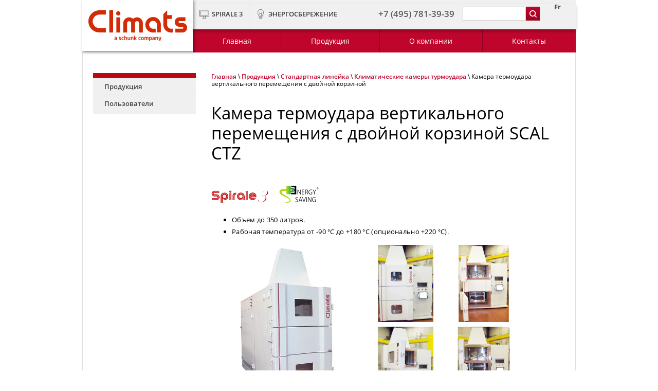

--- FILE ---
content_type: text/html; charset=utf-8
request_url: https://climats-tec.ru/kamera-termoudara-vertikalnogo-peremeshcheniya-s-dvoynoy-korzinoy
body_size: 10919
content:

 <!doctype html>
 
<html lang="ru">
	 
	<head>
		 
		<meta charset="utf-8">
		 
		<meta name="robots" content="all"/>
		 <title>Камера термоудара вертикального перемещения с двойной корзиной</title> 
		<meta name="description" content="Камера термоудара вертикального перемещения с двойной корзиной">
		 
		<meta name="keywords" content="Камера термоудара вертикального перемещения с двойной корзиной">
		 
		<meta name="SKYPE_TOOLBAR" content="SKYPE_TOOLBAR_PARSER_COMPATIBLE">
		<meta name="viewport" content="width=device-width, height=device-height, initial-scale=1.0, maximum-scale=1.0, user-scalable=no">
		 
		<meta name="msapplication-tap-highlight" content="no"/>
		 
		<meta name="format-detection" content="telephone=no">
		 
		<meta http-equiv="x-rim-auto-match" content="none">
		 
		<!--  -->
		<link rel="stylesheet" href="/g/css/styles_articles_tpl.css">
		 
		<link rel="stylesheet" href="/t/v492/images/css/styles.css">
		 
		<link rel="stylesheet" href="/t/v492/images/css/designblock.scss.css">
		 
		<link rel="stylesheet" href="/t/v492/images/css/s3_styles.scss.css">
		 
		<script src="/g/libs/jquery/1.10.2/jquery.min.js"></script>
		 
		<script src="/g/s3/misc/adaptiveimage/1.0.0/adaptiveimage.js"></script>
		 
            <!-- 46b9544ffa2e5e73c3c971fe2ede35a5 -->
            <script src='/shared/s3/js/lang/ru.js'></script>
            <script src='/shared/s3/js/common.min.js'></script>
        <link rel='stylesheet' type='text/css' href='/shared/s3/css/calendar.css' /><link rel='stylesheet' type='text/css' href='/shared/highslide-4.1.13/highslide.min.css'/>
<script type='text/javascript' src='/shared/highslide-4.1.13/highslide-full.packed.js'></script>
<script type='text/javascript'>
hs.graphicsDir = '/shared/highslide-4.1.13/graphics/';
hs.outlineType = null;
hs.showCredits = false;
hs.lang={cssDirection:'ltr',loadingText:'Загрузка...',loadingTitle:'Кликните чтобы отменить',focusTitle:'Нажмите чтобы перенести вперёд',fullExpandTitle:'Увеличить',fullExpandText:'Полноэкранный',previousText:'Предыдущий',previousTitle:'Назад (стрелка влево)',nextText:'Далее',nextTitle:'Далее (стрелка вправо)',moveTitle:'Передвинуть',moveText:'Передвинуть',closeText:'Закрыть',closeTitle:'Закрыть (Esc)',resizeTitle:'Восстановить размер',playText:'Слайд-шоу',playTitle:'Слайд-шоу (пробел)',pauseText:'Пауза',pauseTitle:'Приостановить слайд-шоу (пробел)',number:'Изображение %1/%2',restoreTitle:'Нажмите чтобы посмотреть картинку, используйте мышь для перетаскивания. Используйте клавиши вперёд и назад'};</script>
<link rel="icon" href="/favicon.ico" type="image/x-icon">

<!--s3_require-->
<link rel="stylesheet" href="/g/basestyle/1.0.1/article/article.css" type="text/css"/>
<link rel="stylesheet" href="/g/basestyle/1.0.1/article/article.blue.css" type="text/css"/>
<script type="text/javascript" src="/g/basestyle/1.0.1/article/article.js" async></script>
<!--/s3_require-->

		<script src="/g/libs/jquery-bxslider/4.1.2/jquery.bxslider.min.js" type="text/javascript"></script>
		 
		<link href="/g/s3/anketa2/1.0.0/css/jquery-ui.css" rel="stylesheet" type="text/css"/>
		 
		<script src="/g/libs/jqueryui/1.10.0/jquery-ui.min.js" type="text/javascript"></script>
		 		<script src="/g/s3/anketa2/1.0.0/js/jquery.ui.datepicker-ru.js"></script>
		 
		<script src="/g/s3/misc/form/1.2.0/s3.form.js" type="text/javascript"></script>
		 
		<link rel="stylesheet" href="/g/libs/jquery-popover/0.0.3/jquery.popover.css">
		 
		<script src="/g/libs/jquery-popover/0.0.3/jquery.popover.min.js" type="text/javascript"></script>
		  
		<script type="text/javascript" src="/t/v492/images/js/main.js"></script>
		
		<link rel="stylesheet" href="/t/v492/images/css/site.addons.scss.css">  
		<!--[if lt IE 10]> <script src="/g/libs/ie9-svg-gradient/0.0.1/ie9-svg-gradient.min.js"></script> <script src="/g/libs/jquery-placeholder/2.0.7/jquery.placeholder.min.js"></script> <script src="/g/libs/jquery-textshadow/0.0.1/jquery.textshadow.min.js"></script> <script src="/g/s3/misc/ie/0.0.1/ie.js"></script> <![endif]-->
		<!--[if lt IE 9]> <script src="/g/libs/html5shiv/html5.js"></script> <![endif]-->
		   
	</head>
	 
	<body>
		 
		<div class="wrapper editorElement layer-type-wrapper" >
			  <div class="side-panel side-panel-6 widget-type-side_panel editorElement layer-type-widget widget-5" data-layers="['widget-3':['tablet-landscape':'inSide','tablet-portrait':'inSide','mobile-landscape':'inSide','mobile-portrait':'inSide'],'widget-4':['tablet-landscape':'inSide','tablet-portrait':'inSide','mobile-landscape':'inSide','mobile-portrait':'inSide'],'widget-6':['tablet-landscape':'inSide','tablet-portrait':'inSide','mobile-landscape':'inSide','mobile-portrait':'inSide'],'widget-7':['tablet-landscape':'inSide','tablet-portrait':'inSide','mobile-landscape':'inSide','mobile-portrait':'inSide'],'widget-29':['tablet-landscape':'inSide','tablet-portrait':'inSide','mobile-landscape':'inSide','mobile-portrait':'inSide'],'widget-34':['tablet-landscape':'inSide','tablet-portrait':'inSide','mobile-landscape':'inSide','mobile-portrait':'inSide']]" data-phantom="0" data-position="left">
	<div class="side-panel-top">
		<div class="side-panel-button">
			<span class="side-panel-button-icon">
				<span class="side-panel-button-icon-line"></span>
				<span class="side-panel-button-icon-line"></span>
				<span class="side-panel-button-icon-line"></span>
			</span>
		</div>
		<div class="side-panel-top-inner" ></div>
	</div>
	<div class="side-panel-mask"></div>
	<div class="side-panel-content">
				<div class="side-panel-content-inner"></div>
	</div>
</div>   
			<div class="layout layout_center not-columned layout_2_id_17" >
				<div class="editorElement layer-type-block ui-droppable block-9" >
					<div class="layout column layout_10" >
						<div class="editorElement layer-type-block ui-droppable block-2" >
							<div class="site-name-3 widget-2 widget-type-site_name editorElement layer-type-widget">
								 <a href="http://climats-tec.ru"> 						 						 						<div class="sn-wrap">  
								<div class="sn-logo">
									 
									<img src="/d/logo.png" alt="">
									 
								</div>
								   
							</div>
							 </a> 
					</div>
					<div class="site-description widget-8 widget-type-site_description editorElement layer-type-widget">
						 
						<div class="align-elem">
							
						</div>
						 
					</div>
				</div>
			</div>
			<div class="layout column layout_16" >
				<div class="editorElement layer-type-block ui-droppable block-8" >
					<div class="editorElement layer-type-block ui-droppable block-7" >
						<div class="layout column layout_13" >
							<div class="editorElement layer-type-block ui-droppable block-5" >
								<div class="widget-4 horizontal menu-5 wm-widget-menu widget-type-menu_horizontal editorElement layer-type-widget" data-screen-button="none" data-responsive-tl="button" data-responsive-tp="button" data-responsive-ml="columned" data-more-text="..." data-child-icons="0">
									 
									<div class="menu-button">
										Меню
									</div>
									 
									<div class="menu-scroll">
										     <ul><li class="menu-item"><a href="/spirale-3" ><span class="menu-item-image"><span class="img-convert img-contain"><img src="/thumb/2/YVKsPTrfxt0-ZhfEPV_zGQ/20r20/d/3.png" alt="SPIRALE 3"></span></span><span class="menu-item-text">SPIRALE 3</span></a></li><li class="delimiter"></li><li class="menu-item"><a href="/sokhraneniye-energii" ><span class="menu-item-image"><span class="img-convert img-contain"><img src="/thumb/2/O-M7vevkHX0o261wjV3Dcg/20r20/d/4fd.png" alt="Энергосбережение"></span></span><span class="menu-item-text">Энергосбережение</span></a></li></ul> 
									</div>
									 
								</div>
							</div>
						</div>
						<div class="layout column layout_59" >
							<div class="editorElement layer-type-block ui-droppable block-29" >
								  	<div class="phones-58 widget-29 phones-block contacts-block widget-type-contacts_phone editorElement layer-type-widget">
		<div class="inner">
			<label class="cell-icon" for="tg-phones-58">
				<div class="icon"></div>
			</label>
			<input id="tg-phones-58" class="tgl-but" type="checkbox">
			<div class="block-body-drop">
				<div class="cell-text">
					<div class="title"><div class="align-elem">Телефон:</div></div>
					<div class="text_body">
						<div class="align-elem">
															<div><a href="tel:+7 (495) 781-39-39">+7 (495) 781-39-39</a></div>													</div>
					</div>
				</div>
			</div>
		</div>
	</div>
  
							</div>
						</div>
						<div class="layout column layout_11" >
							<div class="editorElement layer-type-block ui-droppable block-3" >
								  <div class="widget-6 search-7 wm-search widget-type-search editorElement layer-type-widget"
	 data-setting-type="fade"
	 data-setting-animate="0"
	 data-setting-animate_list="0,0,0,0,0"
		>
	<form class="wm-search-inner" method="get" action="/search">
		<input size="1" class="wm-input-default"  type="text" name="search" value="">
		<button class="wm-input-default" type="submit"></button>
	<re-captcha data-captcha="recaptcha"
     data-name="captcha"
     data-sitekey="6LcYvrMcAAAAAKyGWWuW4bP1De41Cn7t3mIjHyNN"
     data-lang="ru"
     data-rsize="invisible"
     data-type="image"
     data-theme="light"></re-captcha></form>
</div>  
							</div>
						</div>
						<div class="layout column layout_12" >
							<div class="editorElement layer-type-block ui-droppable block-4" >
								                  <div class="languages-8 widget-7 editorElement layer-type-widget">
        <div class="lang-list">
                            <div class="lang-item">
                    <a href="http://www.climats-tec.com/">
                                                    <span class="lang-title">Fr</span>
                                            </a>
                </div>
                    </div>
    </div>
          
							</div>
						</div>
					</div>
					<div class="editorElement layer-type-block ui-droppable block-6" >
						<div class="widget-3 horizontal menu-4 wm-widget-menu widget-type-menu_horizontal editorElement layer-type-widget" data-screen-button="none" data-responsive-tl="button" data-responsive-tp="button" data-responsive-ml="columned" data-more-text="..." data-child-icons="0">
							 
							<div class="menu-button">
								Меню
							</div>
							 
							<div class="menu-scroll">
								     <ul><li class="menu-item"><a href="/" ><span class="menu-item-text">Главная</span></a></li><li class="delimiter"></li><li class="menu-item"><a href="/produkciya" ><span class="menu-item-text">Продукция</span></a><ul class="level-2"><li><a href="/standartnyye-kamery" >Стандартная линейка</a><ul class="level-3"><li><a href="/kamera-imitatsii-vozdeystviya-okruzhayushchey-sredy" >Камера имитации воздействия окружающей среды</a><ul class="level-4"><li><a href="/kamery-serii-excal" >Камеры серии Excal</a></li></ul></li></ul></li><li><a href="/kamery-pod-zakaz" >Камеры под заказ</a></li></ul></li><li class="delimiter"></li><li class="menu-item"><a href="/about" ><span class="menu-item-text">О компании</span></a></li><li class="delimiter"></li><li class="menu-item"><a href="/kontakty" ><span class="menu-item-text">Контакты</span></a></li></ul> 
							</div>
							 
						</div>
					</div>
				</div>
			</div>
		</div>
		<div class="editorElement layer-type-block ui-droppable block-31" >
			<div class="layout column layout_67" >
				<div class="editorElement layer-type-block ui-droppable block-32" >
					<div class="widget-34 popup menu-66 wm-widget-menu vertical widget-type-menu_vertical editorElement layer-type-widget" data-child-icons="0">
						   
						<div class="menu-button">
							Меню
						</div>
						 
						<div class="menu-scroll">
							    <ul><li class="opened menu-item"><a href="/produkciya" ><span class="menu-item-text">Продукция</span></a><ul class="level-2"><li class="opened"><a href="/standartnyye-kamery" >Стандартная линейка</a><ul class="level-3"><li><a href="/kamery-ispytaniy-na-vozdeystviya-temperatury" >Камеры испытаний на воздействия температуры</a><ul class="level-4"><li><a href="/kamery-serii-excal" >Серия Excal</a></li><li><a href="/nastolnyye-klimaticheskiye-kamery-tm" >Настольные климатические камеры серии TM (ХОЛОД/ТЕПЛО)</a></li><li><a href="/kamera-s-dvukhstvorchatoy-dveryu" >Камера с двухстворчатой дверью: тип EE</a></li><li><a href="/klimaticheskiye-kamery-bolshogo-obyema-serii-g" >Климатические камеры большого объема серии G</a></li><li><a href="/modulnyye-klimaticheskiye-kamery-cm" >Модульные климатические камеры серии CM объемом свыше 3м³</a></li><li><a href="/nastolnyye-klimaticheskiye-kamery-tmh" >Настольные климатические камеры серии TMH</a></li></ul></li><li><a href="/kamera-ispytaniy-na-vozdeystviye-temperatury-i-vlazhnosti" >Камера испытаний на воздействие температуры и влажности</a></li><li><a href="/klimaticheskiye-kamery-povyshennoy-vlazhnosti" >Климатические камеры повышенной влажности ESS</a><ul class="level-4"><li><a href="/kamera-serii-tropical" >Линейка TROPICAL: насыщенный пар</a></li></ul></li><li class="opened"><a href="/klimaticheskiye-kamery-termoudara" >Климатические камеры турмоудара</a><ul class="level-4"><li><a href="/kamery-teplovogo-udara-scal-ctr" >Камеры теплового удара SCAL CTR</a></li><li><a href="/kamery-termoudara-scal-ctk" >Камеры термоудара SCAL CTK</a></li><li><a href="/kamery-termoudara-scal-cth" >Камеры термоудара SCAL CTH</a></li><li><a href="/kamera-termoudara-vertikalnogo-peremeshcheniya-s-odnoy-korzinoy" >Камера термоудара вертикального перемещения с одной корзиной: 3 объема</a></li><li class="opened active"><a href="/kamera-termoudara-vertikalnogo-peremeshcheniya-s-dvoynoy-korzinoy" >Камера термоудара вертикального перемещения с двойной корзиной</a></li></ul></li><li><a href="/kamery-bolshogo-ob-yema" >Камеры большого объема</a><ul class="level-4"><li><a href="/kamery-bolshogo-ob-yema-zhestkaya-konstruktsiya-wincal" >Камеры большого объема, жёсткая конструкция WINCAL</a></li></ul></li><li><a href="/klimaticheskiye-kamery-s-vibrostendom" >Климатические камеры с вибростендом</a><ul class="level-4"><li><a href="/svyazannyye-s-vertikalnoy-vibratsiyey-tipy-vibav-i-vibp" >Связанные с вертикальной вибрацией: типы ViBav и ViBp</a></li><li><a href="/associated-with-a-vertical-and-horizontal-vibration-vibt-type" >Связанные с вертикальной и горизонтальной вибрацией: тип ViBt</a></li></ul></li><li><a href="/generatory-vozdukha" >Генераторы воздуха</a><ul class="level-4"><li><a href="/generator-vozdukha-excal" >Генератор воздуха: Excal</a></li><li><a href="/generator-vozdukha-po-tekhnicheskomu-zadaniyu" >Генератор воздуха по техническому заданию</a></li></ul></li><li><a href="/kamera-solyanogo-tumana" >Камера коррозийных циклических испытаний типа BS17@</a></li><li><a href="/laboratornyye-i-industrialnyye-pechi" >Лабораторные и индустриальные печи</a><ul class="level-4"><li><a href="/laboratornyye-pechi" >Лабораторные печ</a></li><li><a href="/industrialnyye-pechi" >Индустриальные печи</a></li><li><a href="/vakuumnyye-pechi" >Вакуумные печи</a></li></ul></li><li><a href="/vozobnovlyayemaya-energiya" >Возобновляемая энергия</a><ul class="level-4"><li><a href="/kamery-dlya-ispytaniya-batarey" >Камеры для испытания батарей</a></li><li><a href="/kamery-dlya-ispytaniya-fotoelektricheskikh-paneley" >Камеры для испытания фотоэлектрических панелей</a></li><li><a href="/kamery-dlya-ispytaniya-teplovogo-nasosa" >Камеры для испытания теплового насоса</a></li></ul></li><li><a href="/sistemy-upravleniya-i-regulirovaniya" >Системы управления и регулирования</a><ul class="level-4"><li><a href="/distantsionnyy-nadzor-za-kamerami" >Дистанционный надзор за камерами</a></li><li><a href="/distantsionnyy-nadzor-za-nastolnymi-kamerami-tipa-tm" >Дистанционный надзор за настольными камерами типа TM</a></li><li><a href="/regulation-and-programming-systems" >Системы управления и программирования</a></li></ul></li></ul></li><li><a href="/kamery-pod-zakaz" >Камеры под заказ</a><ul class="level-3"><li><a href="/kamera-imitatsii-dozhdya-ili-shtorma" >Камера имитации дождя или шторма</a><ul class="level-4"><li><a href="/kamera-dozhdevaniya" >Камера дождевания</a></li><li><a href="/ispytatelnaya-kamera-dozhdya" >Испытательная камера дождя</a></li></ul></li><li><a href="/kamery-dlya-ispytatelnogo-stenda" >Камеры для испытательного стенда</a><ul class="level-4"><li><a href="/mekhanicheskiy-ispytatelnyy-stendklimaticheskiye-kamery-dlya-mekhanicheskikh-ispytatelnykh-stendov" >Климатические камеры для механических испытательных стендов</a></li><li><a href="/klimaticheskiye-kamery-ispytaniy-na-polzuchest" >Климатические камеры испытаний на ползучесть</a></li><li><a href="/klimaticheskiye-kamery-s-dvoynoy-dveryu" >Климатические камеры с двойной дверью для целого испытательного стенда</a></li></ul></li><li><a href="/kamera-dlya-ispytaniya-materialov" >Камера для испытания материалов</a><ul class="level-4"><li><a href="/kamera-ispytaniya-steklopaketov-i-stareniya-stekla" >Камера испытания стеклопакетов и старения стекла</a></li><li><a href="/klimaticheskiye-kamery-s-dvoynym-klimatom" >Климатические камеры с двойным климатом</a></li><li><a href="/kamera-imitatsii-solnechnogo-izlucheniya" >Камера имитации солнечного излучения</a></li></ul></li><li><a href="/laminarnoye-obtekaniye-vozdukhom" >Ламинарное обтекание воздухом</a></li><li><a href="/klimaticheskiye-kamery-ispytaniy-na-rastyazheniye-1" >Климатические камеры испытаний на растяжение</a><ul class="level-4"><li><a href="/klimaticheskiye-kamery-dlya-stenda-ustalostnykh-ispytaniy" >Климатические камеры для стенда усталостных испытаний</a></li></ul></li><li><a href="/pasterizator-grudnogo-moloka" >Пастеризатор грудного молока</a></li><li><a href="/modulnaya-kamera-dlya-prirabotki-materialov" >Модульная камера для приработки материалов</a></li><li><a href="/kamery-dvoynogo-klimaticheskogo-vozdeystviya" >Камеры двойного климатического воздействия</a><ul class="level-4"><li><a href="/sdvoyennaya-klimaticheskaya-kamera" >Сдвоенная климатическая камера</a></li></ul></li><li><a href="/kamera-dlya-bezopasnoy-raboty-s-maslami-i-uglevodorodami" >Камера для безопасной работы с маслами и углеводородами</a></li><li><a href="/kamery-ispytaniya-upakovki" >Камеры испытания упаковки</a></li><li><a href="/kamera-dlya-ispytaniy-na-zamorozku-razmorozku" >Камера для испытаний на заморозку/разморозку</a></li><li><a href="/kamera-dlya-vysokotemperaturnykh-ispytaniy" >Камера для высокотемпературных испытаний</a></li><li><a href="/krupnogabaritnyye-kamery-dlya-klimaticheskikh-ispytaniy" >Крупногабаритные камеры для климатических испытаний</a></li></ul></li></ul></li><li class="delimiter"></li><li class="menu-item"><a href="/users" ><span class="menu-item-text">Пользователи</span></a></li></ul> 
						</div>
						 
					</div>
				</div>
			</div>
			<div class="layout column layout_61" >
				<div class="editorElement layer-type-block ui-droppable block-30" >
					 
<div class="widget-31 path widget-type-path editorElement layer-type-widget" data-url="/kamera-termoudara-vertikalnogo-peremeshcheniya-s-dvoynoy-korzinoy"><a href="/">Главная</a> \ <a href="/produkciya">Продукция</a> \ <a href="/standartnyye-kamery">Стандартная линейка</a> \ <a href="/klimaticheskiye-kamery-termoudara">Климатические камеры турмоудара</a> \ Камера термоудара вертикального перемещения с двойной корзиной</div> 
					<h1 class="h1 widget-32 widget-type-h1 editorElement layer-type-widget">
						Камера термоудара вертикального перемещения с двойной корзиной SCAL CTZ
					</h1>
					<article class="content-64 content widget-33 widget-type-content editorElement layer-type-widget">




	<p><a href="/spiral-3"><img alt="spirale3" src="/thumb/2/0Zp2IYuw7w7babYYEsMRWg/r/d/spirale3.png" title="" /></a>&nbsp; &nbsp; &nbsp;&nbsp;<a href="/sokhraneniye-energii"><img alt="energy_saving" src="/thumb/2/qbk09J07ZIrbmE0VwZQFmg/r/d/energy_saving.png" title="" /></a></p>
<ul>
<li>Объем до 350 литров.</li>
<li>Рабочая температура от -90 &deg;C до +180 &deg;C (опционально +220 &deg;C).</li>
</ul>
<table border="0">
<tbody>
<tr>
<td rowspan="2"><a href="/thumb/2/msoxNpeFfRRe05LchM8V6A/r/d/ctz_01.jpg" class="highslide" onclick="return hs.expand(this)"><img alt="CTZ__01" src="/thumb/2/msoxNpeFfRRe05LchM8V6A/r/d/ctz_01.jpg" style="border-width: 0;" width="300" /></a></td>
<td><a href="/thumb/2/nEx2E3--CKry0ECi-X7eZw/r/d/d22e8bf8cc.jpg" class="highslide" onclick="return hs.expand(this)"><img alt="d22e8bf8cc" src="/thumb/2/nEx2E3--CKry0ECi-X7eZw/r/d/d22e8bf8cc.jpg" style="border-width: 0;" width="150" /> </a></td>
<td><a href="/thumb/2/3VsHlm1fON9FnxLOZ-R-OA/r/d/36eb1a49bc.jpg" class="highslide" onclick="return hs.expand(this)"><img alt="36eb1a49bc" src="/thumb/2/3VsHlm1fON9FnxLOZ-R-OA/r/d/36eb1a49bc.jpg" style="border-width: 0;" width="150" /> </a></td>
</tr>
<tr>
<td><a href="/thumb/2/9ztaBinDZBDamvev_X3n8Q/r/d/eca6abdaaa.jpg" class="highslide" onclick="return hs.expand(this)"><img alt="eca6abdaaa" src="/thumb/2/9ztaBinDZBDamvev_X3n8Q/r/d/eca6abdaaa.jpg" style="border-width: 0;" width="150" /> </a></td>
<td><a href="/thumb/2/vDOh6O7uj88IHQRRtPbWMw/r/d/fcf0159119.jpg" class="highslide" onclick="return hs.expand(this)"><img alt="fcf0159119" src="/thumb/2/vDOh6O7uj88IHQRRtPbWMw/r/d/fcf0159119.jpg" style="border-width: 0;" width="150" /> </a></td>
</tr>
</tbody>
</table>
<p><iframe frameborder="0" height="315" src="https://www.youtube.com/embed/dHl2GA7BdEY" width="560"></iframe></p>
<p>Подходят для проведения испытаний, соответствующих стандартов:</p>
<ul>
<li>DIN-IEC-60068-2-14</li>
<li>JESD22-A104D</li>
<li>MIL-STD-202G</li>
<li>MIL-STD-750E</li>
<li>MIL-STD-810G</li>
<li>MIL-STD-883H</li>
</ul>
<p><a href="/thumb/2/mOD9iV35DZfHusLJx5XVog/r/d/don-tech_ctz_en.jpg" class="highslide" onclick="return hs.expand(this)"><img alt="don-tech_CTz_en" src="/thumb/2/mOD9iV35DZfHusLJx5XVog/r/d/don-tech_ctz_en.jpg" style="border-width: 0;" width="400" /></a></p>
<p><img alt="pdficon_1" height="30" src="/thumb/2/V2gJGAqayaaNN23U9cufHg/90r90/d/pdficon_1.jpg" width="30" />&nbsp;<strong><a href="/d/scal_thermal_shock.pdf">Скачать буклет</a></strong></p>

	
 
					</article>
				</div>
			</div>
		</div>
		<div class="editorElement layer-type-block ui-droppable block-19" >
			    
		</div>
		<div class="editorElement layer-type-block ui-droppable block-11" >
			<div class="layout column layout_21" >
				<div class="editorElement layer-type-block ui-droppable block-12" >
					<div class="editorElement layer-type-block ui-droppable block-13" >
						      <div class="address-23 widget-10 address-block contacts-block widget-type-contacts_address editorElement layer-type-widget">
        <div class="inner">
            <label class="cell-icon" for="tg23">
                <div class="icon"></div>
            </label>
            <input id="tg23" class="tgl-but" type="checkbox">
            <div class="block-body-drop">
                <div class="cell-text">
                    <div class="title"><div class="align-elem">Адрес:</div></div>
                    <div class="text_body">
                        <div class="align-elem">107023, г. Москва, ул. Электрозаводская, д.24</div>
                    </div>
                </div>
            </div>
        </div>
    </div>
  
					</div>
					<div class="editorElement layer-type-block ui-droppable block-14" >
						  	<div class="phones-25 widget-11 phones-block contacts-block widget-type-contacts_phone editorElement layer-type-widget">
		<div class="inner">
			<label class="cell-icon" for="tg-phones-25">
				<div class="icon"></div>
			</label>
			<input id="tg-phones-25" class="tgl-but" type="checkbox">
			<div class="block-body-drop">
				<div class="cell-text">
					<div class="title"><div class="align-elem">Телефон:</div></div>
					<div class="text_body">
						<div class="align-elem">
															<div><a href="tel:+7 (495) 781-39-39">+7 (495) 781-39-39</a></div>													</div>
					</div>
				</div>
			</div>
		</div>
	</div>
  
					</div>
					<div class="editorElement layer-type-block ui-droppable block-15" >
						  	<div class="email-27 widget-12 email-block contacts-block widget-type-contacts_email editorElement layer-type-widget">
		<div class="inner">
			<label class="cell-icon" for="tg-email-27">
				<div class="icon"></div>
			</label>
			<input id="tg-email-27" class="tgl-but" type="checkbox">
			<div class="block-body-drop">
				<div class="cell-text">
					<div class="title"><div class="align-elem">Email:</div></div>
					<div class="text_body">
						<div class="align-elem"><a href="mailto:info@climats-tec.ru">info@climats-tec.ru</a></div>
					</div>
				</div>
			</div>
		</div>
	</div>
  
					</div>
					<div class="editorElement layer-type-block ui-droppable block-16" >
						<div class="widget-13 widgetsocial-29 widget-type-social_links editorElement layer-type-widget">
							 <div class="soc-content">  </div>
		</div>
	</div>
</div>
</div>
<div class="layout column layout_30" >
	<div class="editorElement layer-type-block ui-droppable block-17" >
		   
	
	
	
	<div class="form-31 widget-14 lined_mode widget-type-form_adaptive editorElement layer-type-widget">
		<div class="form__header"><div class="align-elem">Оставьте заявку</div></div>									<div class="form__text"><div class="align-elem"><p>Наш менеджер свяжется с Вами в ближайшее время для уточнения деталей.</p></div></div>
							<div class="form__body" data-api-type="form" data-api-url="/-/x-api/v1/public/?method=form/postform&param[form_id]=1853416">
					<form method="post">
				<input type="hidden" name="_form_item" value="31">
				<input type="hidden" name="form_id" value="1853416">
				<input type="hidden" name="tpl" value="db:bottom.tpl">
									<div class="form-table">
						<div class="form-tbody">
															<div class="form-item-group group-text">
									<div class="form-item form-text name"><div class="form-item__body"><input class="wm-input-default"  placeholder="* Ваше имя: "  type="text" size="1" maxlength="100" value="" name="d[0]" id="d[0]" required /></div></div><div class="form-item form-text email"><div class="form-item__body"><input class="wm-input-default"  placeholder="* Эл. почта: "  type="text" size="1" maxlength="100" value="" name="d[1]" id="d[1]" required /></div></div><div class="form-item form-text phone"><div class="form-item__body"><input class="wm-input-default"  placeholder="* Телефон: "  type="text" size="1" maxlength="100" value="" name="d[2]" id="d[2]" required /></div></div><div class="form-item form-checkbox field_22593501"><div class="form-item__body"><input type="checkbox" id="d[4]" name="d[4]"><label for="d[4]" class="form-item__title">Нажимая кнопку "Отправить" вы принимаете&nbsp;<a data-mce-href="https://blms.ru/obrabotka-dannyh" href="https://climats-tec.ru/politika-personalnyh-dannyh">условия обработки информации</a>: <span class="form-item__required">*</span></label></div></div>
								</div>
																						<div class="form-item-group group-textarea">
									<div class="form-item form-textarea comments"><label class="form-item__body"><textarea class="wm-input-default"  placeholder=" Комментарии: " cols="1" rows="1" name="d[3]" id="d[3]"></textarea></label></div>
								</div>
													</div>
																			<div class="form-tfoot">
								<div class="form-item-group group-button">
																			<div class="form-submit"><div class="form-item__body"><button class="wm-input-default" type="submit"><span class="align-elem">Отправить</span></button></div></div>
																	</div>
							</div>
											</div>
							<re-captcha data-captcha="recaptcha"
     data-name="captcha"
     data-sitekey="6LcYvrMcAAAAAKyGWWuW4bP1De41Cn7t3mIjHyNN"
     data-lang="ru"
     data-rsize="invisible"
     data-type="image"
     data-theme="light"></re-captcha></form>
				</div>
	</div>
	   
	</div>
</div>
</div>
<div class="editorElement layer-type-block ui-droppable block-22" >
	<div class="editorElement layer-type-block ui-droppable block-23" >
		<div class="editorElement layer-type-block ui-droppable block-24" >
			<div class="widget-19 horizontal menu-43 wm-widget-menu widget-type-menu_horizontal editorElement layer-type-widget" data-screen-button="none" data-responsive-tl="button" data-responsive-tp="button" data-responsive-ml="columned" data-more-text="..." data-child-icons="0">
				 
				<div class="menu-button">
					Меню
				</div>
				 
				<div class="menu-scroll">
					   <ul><li class="menu-item"><a href="/" ><span class="menu-item-text">Главная</span></a></li><li class="menu-item"><a href="/produkciya" ><span class="menu-item-text">Продукция</span></a></li><li class="menu-item"><a href="/about" ><span class="menu-item-text">О компании</span></a></li><li class="menu-item"><a href="/kontakty" ><span class="menu-item-text">Контакты</span></a></li></ul> 
				</div>
				 
			</div>
		</div>
		<div class="layout columned columns-3 layout_41_id_47" >
			<div class="layout column layout_47" >
				<div class="editorElement layer-type-block ui-droppable block-26" >
					  <div class="mega-copyright widget-25  widget-type-mega_copyright editorElement layer-type-widget"><span style='font-size:14px;' class='copyright'><!--noindex--><span style="text-decoration:underline; cursor: pointer;" onclick="javascript:window.open('https://megagr'+'oup.ru/?utm_referrer='+location.hostname)" class="copyright">Создать сайт</span> в Мегагрупп.ру<!--/noindex-->
</span></div>  
					<div class="site-copyright widget-26 widget-type-site_copyright editorElement layer-type-widget">
						 
						<div class="align-elem">
							   Copyright &copy; 2017 - 2026							<br />
							 
						</div>
						 
					</div>
				</div>
			</div>
			<div class="layout column layout_44" >
				<div class="editorElement layer-type-block ui-droppable block-25" >
					  
		
	<div class="editable_block-45 widget-20 editorElement layer-type-widget">
				<div class="body">
																												<div class="image">
								
																	<span class="img-convert img-contain">
																															<img src="/thumb/2/Kbh6AaP6YlRc7kJ_HWGvGg/r/d/logo.png" alt="Climats">
																			</span>
																<div class="image-inner">
																																				</div>
							</div>
						
																											<div class="title"><div class="align-elem">Умные климатические камеры</div></div>
																																																												
		</div>
	</div>

  
					<div class="widget-21 widgetsocial-46 widget-type-social_links editorElement layer-type-widget">
						 <div class="soc-content">  </div>
	</div>
</div>
</div>
<div class="layout column layout_49" >
	<div class="editorElement layer-type-block ui-droppable block-27" >
		<div class="site-counters widget-24 widget-type-site_counters editorElement layer-type-widget">
			 <!-- Yandex.Metrika counter -->
<script type="text/javascript" >
   (function(m,e,t,r,i,k,a){m[i]=m[i]||function(){(m[i].a=m[i].a||[]).push(arguments)};
   m[i].l=1*new Date();k=e.createElement(t),a=e.getElementsByTagName(t)[0],k.async=1,k.src=r,a.parentNode.insertBefore(k,a)})
   (window, document, "script", "https://mc.yandex.ru/metrika/tag.js", "ym");

   ym(47308119, "init", {
        clickmap:true,
        trackLinks:true,
        accurateTrackBounce:true,
        webvisor:true
   });
</script>
<noscript><div><img src="https://mc.yandex.ru/watch/47308119" style="position:absolute; left:-9999px;" alt="" /></div></noscript>
<!-- /Yandex.Metrika counter -->

<!-- Calltracking -->
<script async type="text/javascript">
(function ct_load_script() {
var ct = document.createElement('script'); ct.type = 'text/javascript'; ct.async=true; ct.rel="preload";
ct.src = document.location.protocol+'//cc.calltracking.ru/phone.88983.6163.async.js?nc='+Math.floor(new Date().getTime()/300000);
var s = document.getElementsByTagName('script')[0]; s.parentNode.insertBefore(ct, s);
})();
</script>

<!-- Global site tag (gtag.js) - Google Analytics -->
<script async src="https://www.googletagmanager.com/gtag/js?id=UA-153856471-1"></script>
<script>
  window.dataLayer = window.dataLayer || [];
  function gtag(){dataLayer.push(arguments);}
  gtag('js', new Date());

  gtag('config', 'UA-153856471-1');
</script>
<!--__INFO2026-01-20 01:55:33INFO__-->
 
		</div>
	</div>
</div>
</div>
</div>
</div>
</div>
</div>

<!-- assets.bottom -->
<!-- </noscript></script></style> -->
<script src="/my/s3/js/site.min.js?1768462484" ></script>
<script src="/my/s3/js/site/defender.min.js?1768462484" ></script>
<script >/*<![CDATA[*/
var megacounter_key="179dc8e347be93145b1e79c590ba91d5";
(function(d){
    var s = d.createElement("script");
    s.src = "//counter.megagroup.ru/loader.js?"+new Date().getTime();
    s.async = true;
    d.getElementsByTagName("head")[0].appendChild(s);
})(document);
/*]]>*/</script>
<script >/*<![CDATA[*/
$ite.start({"sid":1820184,"vid":1831143,"aid":2154148,"stid":4,"cp":21,"active":true,"domain":"climats-tec.ru","lang":"ru","trusted":false,"debug":false,"captcha":3,"onetap":[{"provider":"vkontakte","provider_id":"51947175","code_verifier":"YhAkzBz0OTjIjY2MZ3TzyYTNTTITENZmzQgygOOBGYF"}]});
/*]]>*/</script>
<!-- /assets.bottom -->
</body>
 
</html>

--- FILE ---
content_type: text/css
request_url: https://climats-tec.ru/t/v492/images/css/styles.css
body_size: 21986
content:
@import "fonts.css";
html{font-family:sans-serif;-ms-text-size-adjust:100%;-webkit-text-size-adjust:100%;}body{margin:0;background: #fff;}body::before{content:""; height: 1px; display: block; margin-top: -1px;}article,aside,details,figcaption,figure,footer,header,hgroup,main,menu,nav,section,summary{display:block}audio,canvas,progress,video{display:inline-block;vertical-align:baseline}audio:not([controls]){display:none;height:0}[hidden],template{display:none}a{background-color:transparent;color:inherit;}a:active,a:hover{outline:0}abbr[title]{border-bottom:1px dotted}b,strong{font-weight:bold}dfn{font-style:italic}h1{margin: 0; font-size: inherit; font-weight: inherit;}mark{background:#ff0;color:#000}small{font-size:80%}sub,sup{font-size:75%;line-height:0;position:relative;vertical-align:baseline}sup{top:-0.5em}sub{bottom:-0.25em}img{border:0}svg:not(:root){overflow:hidden}figure{margin:1em 40px}hr{box-sizing:content-box;height:0}pre{overflow:auto}code,kbd,pre,samp{font-family:monospace,monospace;font-size:1em}button,input,optgroup,select,textarea{color:#000;font:inherit;margin:0}button{overflow:visible}button,select{text-transform:none}button,html input[type="button"],input[type="reset"],input[type="submit"]{-webkit-appearance:button;cursor:pointer}button[disabled],html input[disabled]{cursor:default}button::-moz-focus-inner,input::-moz-focus-inner{border:0;padding:0}input{line-height:normal}input[type="checkbox"],input[type="radio"]{box-sizing:border-box;padding:0}input[type="number"]::-webkit-inner-spin-button,input[type="number"]::-webkit-outer-spin-button{height:auto}input[type="search"]{-webkit-appearance:textfield;box-sizing:content-box}input[type="search"]::-webkit-search-cancel-button,input[type="search"]::-webkit-search-decoration{-webkit-appearance:none}fieldset{border:1px solid silver;margin:0 2px;padding:.35em .625em .75em}legend{border:0;padding:0}textarea{overflow:auto}optgroup{font-weight:bold}table{border-collapse:collapse;border-spacing:0}
body.noscroll {overflow: hidden !important;}
.removed, .hidden { display: none !important;}
.editorElement, .layout {
	box-sizing: border-box;
	padding-top: .02px;
	padding-bottom: .02px;
}
.editorElement { word-wrap: break-word; overflow-wrap: break-word;}
.vertical-middle {white-space: nowrap;}
.vertical-middle>* {white-space: normal;display: inline-block;vertical-align: middle;}
.vertical-middle::after {height: 100%;width: 0;display: inline-block;vertical-align: middle;content: "";}
.wrapper {margin: 0 auto;height: auto !important;height: 100%;min-height: 100%;min-height: 100vh;overflow: hidden;max-width: 100%;}
.wrapper > * { max-width: 100%; }
.editorElement .removed+.delimiter, .editorElement .delimiter:first-child {display: none;}
.wm-input-default {border: none; background: none; padding: 0;}
/* tooltip */
@keyframes show_hide {
	0% { left:85%; opacity: 0; width: auto; height: auto; padding: 5px 10px; font-size: 12px;}
	20% { left: 100%; opacity: 1; width: auto; height: auto; padding: 5px 10px; font-size: 12px;}
	100% { left: 100%; opacity: 1; width: auto; height: auto; padding: 5px 10px; font-size: 12px;}
}
@keyframes show_hide_after {
	0% {width: 5px; height: 5px;}
	100% {width: 5px; height: 5px;}
}
/* tooltip for horizontal */
@keyframes horizontal_show_hide {
	0% { top:95%; opacity: 0; width: 100%; height: auto; padding: 5px 10px; font-size: 12px;}
	20% { top: 100%; opacity: 1; width: 100%; height: auto; padding: 5px 10px; font-size: 12px;}
	100% { top: 100%; opacity: 1; width: 100%; height: auto; padding: 5px 10px; font-size: 12px;}
}
.wm-tooltip {display: none;position: absolute;z-index:100;top: 100%;left: 0;background: #FBFDDD;color: #CA3841;padding: 5px 10px;border-radius: 3px;box-shadow: 1px 2px 3px rgba(0,0,0,.3); white-space: normal; box-sizing: border-box;}
.wm-tooltip::after {content: "";font-size: 0;background: inherit;width: 5px;height: 5px;position: absolute;top: 0;left: 50%;margin: -2px 0 0;box-shadow: 0 1px 0 rgba(0,0,0,.1), 0 2px 0 rgba(0,0,0,.1);transform: rotate(45deg);}
.error .wm-tooltip {display: block;padding: 0;font-size: 0;animation: horizontal_show_hide 4s;}
.error .wm-tooltip::after {left:50%; top:0; margin: -2px 0 0; box-shadow: 0 -1px 0 rgba(0,0,0,.1), 0 -2px 0 rgba(0,0,0,.1); width: 0;height: 0;animation: show_hide_after 4s;}
.horizontal_mode .wm-tooltip {top: 100%; left: 0; width: 100%; white-space: normal; margin: 5px 0 0; text-align: center;}
.horizontal_mode .wm-tooltip::after {left: 50%; top: 0; margin: -2px 0 0; box-shadow: 0 -1px 0 rgba(0,0,0,.1), 0 -2px 0 rgba(0,0,0,.1);}
.error .horizontal_mode .wm-tooltip, .horizontal_mode .error .wm-tooltip {animation: horizontal_show_hide 4s;}
@media all and (max-width: 960px) {
	.wm-tooltip {top: 100%; left: 0; width: 100%; white-space: normal; margin: 5px 0 0; text-align: center;}
	.wm-tooltip::after {left: 50%; top: 0; margin: -2px 0 0; box-shadow: 0 -1px 0 rgba(0,0,0,.1), 0 -2px 0 rgba(0,0,0,.1);}
	.error .wm-tooltip {animation: horizontal_show_hide 4s;}
}
table.table0 td, table.table1 td, table.table2 td, table.table2 th {
	padding:5px;
	border:1px solid #dedede;
	vertical-align:top;
}
table.table0 td { border:none; }
table.table2 th {
	padding:8px 5px;
	background:#eb3c3c;
	border:1px solid #dedede;
	font-weight:normal;
	text-align:left;
	color:#fff;
}
.for-mobile-view { overflow: auto; }
.side-panel,
.side-panel-button,
.side-panel-mask,
.side-panel-content { display: none;}

.align-elem{
	flex-grow:1;
	max-width:100%;
}

html.mobile div{
	background-attachment: scroll;
}

.ui-datepicker {font-size: 14px !important; z-index: 999999 !important;}
body { background: #ffffff;}
.wrapper .layout_2_id_17 { display: -webkit-flex; display: flex; -webkit-flex-direction: column; -moz-flex-direction: column; flex-direction: column; margin-top: 0; margin-left: auto; margin-right: auto; width: 960px;}
.wrapper { position: relative; font-family: Arial, Helvetica, sans-serif; color: #000000; font-style: normal; line-height: 1.2; letter-spacing: 0; text-transform: none; text-decoration: none; font-size: 12px; display: block; -webkit-flex-direction: column; -moz-flex-direction: column; flex-direction: column;}
.block-9 .layout_10 { display: -webkit-flex; display: flex; -webkit-flex-direction: column; -moz-flex-direction: column; flex-direction: column;}
.block-9 .layout_16 { -webkit-flex: 1 0 0px; -moz-flex: 1 0 0px; flex: 1 0 0px; display: -webkit-flex; display: flex; -webkit-flex-direction: column; -moz-flex-direction: column; flex-direction: column;}
.block-9 { margin: 0; border: none; position: relative; top: 0; left: 0; width: auto; min-height: 0; background: #f0f0f0; z-index: 7; text-align: center; display: -webkit-flex; display: flex; -webkit-flex-direction: row; -moz-flex-direction: row; flex-direction: row; -webkit-justify-content: center; -moz-justify-content: center; justify-content: center; text-decoration: none; right: 0; -webkit-border-radius: none; -moz-border-radius: none; border-radius: none;}
.block-2 { margin: 0 0 auto; border: none; position: relative; top: 0; left: 0; width: 215px; min-height: 0; background: #ffffff; z-index: 2; text-align: left; display: block; -webkit-flex-direction: column; -moz-flex-direction: column; flex-direction: column; text-decoration: none; padding-top: 20px; padding-bottom: 19px; -webkit-box-shadow: 2px 2px 5px  1px rgba(0,0,0,0.36); -moz-box-shadow: 2px 2px 5px  1px rgba(0,0,0,0.36); box-shadow: 2px 2px 5px  1px rgba(0,0,0,0.36); -webkit-border-radius: none; -moz-border-radius: none; border-radius: none;}
.widget-2 { margin: 0; position: relative; top: 0; left: 0; z-index: 2; text-align: center; box-sizing: border-box; width: auto; min-height: 50px; font-size: 25px; right: 0;}
.site-name-3 .sn-wrap { display: -webkit-flex; display: flex; flex-flow: column nowrap;}
.site-name-3 .sn-logo { box-sizing: border-box; -webkit-flex-shrink: 0; -moz-flex-shrink: 0; flex-shrink: 0; max-width: 100%;}
.site-name-3 img { box-sizing: border-box; display: block; max-width: 100%; border: none; text-align: left; margin-left: auto; margin-right: auto;}
.site-name-3 .sn-text { box-sizing: border-box; display: -webkit-flex; display: flex; font-family: Open Sans, sans-serif; color: #bf052c; -webkit-justify-content: center; -moz-justify-content: center; justify-content: center; text-decoration: none; font-size: 50px; font-weight: bold; -webkit-align-items: flex-start; -moz-align-items: flex-start; align-items: flex-start;}
.site-name-3 a { text-decoration: none; outline: none;}
.widget-8 { margin: 0; position: relative; top: 0; left: 0; z-index: 1; font-family: Open Sans, sans-serif; color: #bf052c; text-align: center; text-decoration: none; font-size: 11px; box-sizing: border-box; display: -webkit-flex; display: flex; width: auto; -webkit-justify-content: center; -moz-justify-content: center; justify-content: center; right: 0; -webkit-align-items: flex-start; -moz-align-items: flex-start; align-items: flex-start; font-weight: bold;}
.block-8 { margin: 7px 0 auto; position: relative; top: 0; left: 0; width: auto; min-height: 0; z-index: 1; display: block; -webkit-flex-direction: column; -moz-flex-direction: column; flex-direction: column; right: 0;}
.block-7 .layout_11 { display: -webkit-flex; display: flex; -webkit-flex-direction: column; -moz-flex-direction: column; flex-direction: column;}
.block-7 .layout_12 { display: -webkit-flex; display: flex; -webkit-flex-direction: column; -moz-flex-direction: column; flex-direction: column;}
.block-7 .layout_13 { -webkit-flex: 1 0 0px; -moz-flex: 1 0 0px; flex: 1 0 0px; display: -webkit-flex; display: flex; -webkit-flex-direction: column; -moz-flex-direction: column; flex-direction: column;}
.block-7 .layout_59 { display: -webkit-flex; display: flex; -webkit-flex-direction: column; -moz-flex-direction: column; flex-direction: column;}
.block-7 { margin: 0; border: none; position: relative; top: 0; left: 0; width: auto; min-height: 0; z-index: 2; text-align: left; display: -webkit-flex; display: flex; -webkit-flex-direction: row; -moz-flex-direction: row; flex-direction: row; -webkit-justify-content: flex-start; -moz-justify-content: flex-start; justify-content: flex-start; right: 0; -webkit-box-shadow: 0px 4px 6px  rgba(0,0,0,0.26); -moz-box-shadow: 0px 4px 6px  rgba(0,0,0,0.26); box-shadow: 0px 4px 6px  rgba(0,0,0,0.26); -webkit-border-radius: none; -moz-border-radius: none; border-radius: none;}
.block-5 { margin: 0 0 auto; position: relative; top: 0; left: 0; width: auto; min-height: 0; z-index: 5; text-align: center; display: block; -webkit-flex-direction: column; -moz-flex-direction: column; flex-direction: column; right: 0; padding-top: 0.02px;}
.widget-4 { margin: 0; position: relative; top: 0; left: 0; z-index: 2; text-align: left; padding-right: 2px; padding-left: 2px; box-sizing: border-box; display: -webkit-flex; display: flex; width: auto; -webkit-justify-content: flex-start; -moz-justify-content: flex-start; justify-content: flex-start; right: 0;}
.menu-5 .menu-scroll > ul > li.menu-item > a .has-child-icon { position: absolute; top: 50%; right: 0; margin-top: -6px; margin-right: 5px; width: 12px; min-height: 12px; background: #000000;}
.menu-5 .menu-scroll > ul ul > li.delimiter { box-sizing: border-box; margin-top: 3px; margin-bottom: 3px; min-height: 2px; height: auto; width: auto; background: #999999;}
.menu-5 .menu-scroll > ul ul > li > a .has-child-icon { position: absolute; top: 50%; right: 0; margin-top: -6px; margin-right: 5px; width: 12px; min-height: 12px; background: #000000;}
.menu-5 .menu-button { box-sizing: border-box; display: none; position: absolute; left: 100%; top: 0; width: 50px; min-height: 50px; padding: 10px 15px; background: #333; color: #fff; font-size: 17px;}
.menu-5 .menu-scroll { display: -webkit-flex; display: flex; width: 100%; -webkit-justify-content: inherit; -moz-justify-content: inherit; justify-content: inherit;}
.menu-5 .menu-scroll > ul { padding: 0; margin: 0; list-style: none; box-sizing: border-box; display: -webkit-flex; display: flex; flex-flow: row wrap; width: 100%; -webkit-justify-content: inherit; -moz-justify-content: inherit; justify-content: inherit; -webkit-align-items: flex-start; -moz-align-items: flex-start; align-items: flex-start;}
.menu-5 .menu-scroll > ul > li.home-button > a { padding: 5px 15px; margin: 2px; cursor: pointer; display: -webkit-flex; display: flex; background: url("../images/wm_menu_home.png") left 50% top 50% no-repeat; box-sizing: border-box; text-decoration: none; color: #000; font-size: 0; line-height: 1.4; -webkit-align-items: center; -moz-align-items: center; align-items: center;}
.menu-5 .menu-scroll > ul > li.delimiter { margin: auto 2px; -webkit-border-radius: 10px; -moz-border-radius: 10px; border-radius: 10px; height: 0; width: 1px; min-height: 50px; background: #d6d6d6; box-sizing: border-box;}
.menu-5 .menu-scroll > ul > li.menu-item { padding: 0; margin: 0; display: -webkit-flex; display: flex; -webkit-flex: 0 1 auto; -moz-flex: 0 1 auto; flex: 0 1 auto; box-sizing: border-box; position: relative; -webkit-flex-grow: 0; -moz-flex-grow: 0; flex-grow: 0; width: auto;}
.menu-5 .menu-scroll > ul > li.menu-item > a { padding: 5px 10px; margin: 5px 0 auto; cursor: pointer; display: -webkit-flex; display: flex; -webkit-flex-direction: row; -moz-flex-direction: row; flex-direction: row; box-sizing: border-box; text-decoration: none; color: #404040; font-size: 13px; line-height: 1.4; -webkit-align-items: center; -moz-align-items: center; align-items: center; width: auto; position: relative; font-family: Open Sans, sans-serif; font-style: normal; letter-spacing: 0; -webkit-justify-content: flex-start; -moz-justify-content: flex-start; justify-content: flex-start; text-transform: uppercase; -webkit-flex-grow: 1; -moz-flex-grow: 1; flex-grow: 1; font-weight: 600; align-self: auto;}
.menu-5 .menu-scroll > ul > li.menu-item > a .menu-item-image { box-sizing: border-box; display: -webkit-flex; display: flex; -webkit-flex-shrink: 0; -moz-flex-shrink: 0; flex-shrink: 0; margin-right: 5px; font-size: 0; line-height: 0; text-align: center; -webkit-justify-content: center; -moz-justify-content: center; justify-content: center; min-height: 20px; width: 20px; overflow: hidden; height: 20px;}
.menu-5 .menu-scroll > ul > li.menu-item > a .img-convert { margin: auto; box-sizing: border-box; width: 20px; height: 20px; -webkit-justify-content: center; -moz-justify-content: center; justify-content: center; -webkit-align-items: center; -moz-align-items: center; align-items: center; display: -webkit-inline-flex; display: inline-flex; overflow: hidden;}
.menu-5 .menu-scroll > ul > li.menu-item > a img { border: none; box-sizing: border-box; max-width: 100%; height: auto; width: auto; -webkit-border-radius: none; -moz-border-radius: none; border-radius: none; vertical-align: middle; display: -webkit-flex; display: flex;}
.menu-5 .menu-scroll > ul > li.menu-item > a .menu-item-text { box-sizing: border-box; -webkit-flex-grow: 1; -moz-flex-grow: 1; flex-grow: 1;}
.menu-5 .menu-scroll > ul > li.home-button { box-sizing: border-box; display: -webkit-flex; display: flex;}
.menu-5 .menu-scroll > ul > li.more-button { display: none; margin-left: auto; position: relative;}
.menu-5 .menu-scroll > ul ul { padding: 5px; margin: 5px 0 0; position: absolute; top: 100%; left: 0; background: #eee; list-style: none; width: 200px; display: none; z-index: 10; box-sizing: border-box;}
.menu-5 .menu-scroll > ul ul > li { padding: 0; margin: 0; display: block; position: relative;}
.menu-5 .menu-scroll > ul ul > li > a { padding: 5px 10px; cursor: pointer; display: block; background: #999; -webkit-border-radius: 5px; -moz-border-radius: 5px; border-radius: 5px; box-sizing: border-box; text-decoration: none; color: #fff; font-size: 14px; line-height: 1.4; position: relative;}
.menu-5 .menu-scroll > ul > li.more-button > a { padding: 5px 10px; margin: 2px 0 2px 2px; cursor: pointer; display: -webkit-flex; display: flex; background: #333; box-sizing: border-box; text-decoration: none; color: #fff; font-size: 16px; line-height: 1.4; -webkit-align-items: center; -moz-align-items: center; align-items: center; font-style: normal; letter-spacing: 0; -webkit-justify-content: normal; -moz-justify-content: normal; justify-content: normal; text-transform: none;}
.menu-5 .menu-scroll > ul > li.more-button > ul { left: auto; right: 0;}
.menu-5 .menu-scroll > ul > li.more-button.disabled { display: none;}
.menu-5 .menu-scroll > ul > li.more-button .menu-item-image { display: none;}
.block-29 { margin: 10px 0 auto; position: relative; top: 0; left: 0; width: 164px; min-height: 0; z-index: 4; display: block; -webkit-flex-direction: column; -moz-flex-direction: column; flex-direction: column; padding-right: 0;}
.widget-29 { margin: 0; position: relative; top: 0; left: 0; z-index: 1; text-align: undefined; box-sizing: border-box; width: auto; right: 0;}
.phones-58 p:first-child { margin-top: 0;}
.phones-58 p:last-child { margin-bottom: 0;}
.phones-58 .inner { box-sizing: border-box; position: relative; display: -webkit-flex; display: flex; text-align: left; vertical-align: top; max-width: 100%;}
.phones-58 .cell-icon { box-sizing: border-box; display: none; position: relative; z-index: 5; -webkit-flex-shrink: 0; -moz-flex-shrink: 0; flex-shrink: 0;}
.phones-58 .icon { box-sizing: border-box; height: 16px; width: 16px; background: #cccccc; margin-right: 5px;}
.phones-58 .block-body-drop { box-sizing: border-box; -webkit-flex: 1 0 0px; -moz-flex: 1 0 0px; flex: 1 0 0px;}
.phones-58 .cell-text { box-sizing: border-box; display: -webkit-flex; display: flex; -webkit-flex-direction: column; -moz-flex-direction: column; flex-direction: column;}
.phones-58 .title { box-sizing: border-box; display: none;}
.phones-58 .text_body { box-sizing: border-box; display: -webkit-flex; display: flex; font-family: Open Sans, sans-serif; color: #5c5c5c; font-style: normal; line-height: 1.2; letter-spacing: 0; -webkit-justify-content: flex-start; -moz-justify-content: flex-start; justify-content: flex-start; text-transform: none; text-decoration: none; font-size: 17px; font-weight: 600;}
.phones-58 input.tgl-but { box-sizing: border-box; display: none;}
.phones-58 .text_body a { text-decoration: none; color: inherit;}
.phones-58 input.tgl-but:checked + .block-body-drop { display: block;}
.block-3 { margin: 6px 0 auto; position: relative; top: 0; left: 0; width: 150px; min-height: 0; z-index: 3; display: block; -webkit-flex-direction: column; -moz-flex-direction: column; flex-direction: column; padding-right: 0;}
.widget-6 { margin: 0; position: relative; top: 0; left: 0; z-index: 1; text-align: center; box-sizing: border-box; font-size: 0; display: -webkit-flex; display: flex; width: 150px; -webkit-justify-content: center; -moz-justify-content: center; justify-content: center; visibility: visible;}
.search-7 form { box-sizing: border-box; display: -webkit-flex; display: flex; -webkit-flex: 1 0 auto; -moz-flex: 1 0 auto; flex: 1 0 auto; -webkit-align-items: center; -moz-align-items: center; align-items: center; -webkit-justify-content: flex-end; -moz-justify-content: flex-end; justify-content: flex-end; -webkit-flex-direction: row; -moz-flex-direction: row; flex-direction: row;}
.search-7 input { padding: 4px; margin: 0; border: 1px solid #cccccc; box-sizing: border-box; vertical-align: top; background: #ffffff; font-size: 13px; -webkit-flex: 1 0 auto; -moz-flex: 1 0 auto; flex: 1 0 auto; outline: none; min-height: 27px; width: 0; height: 0; max-width: 100%; -webkit-appearance: none; font-family: Open Sans, sans-serif; color: #000000; font-style: normal; line-height: 1.2; letter-spacing: 0; text-align: start; text-transform: none; text-decoration: none; -webkit-border-radius: none; -moz-border-radius: none; border-radius: none;}
.search-7 button { padding: 3px 4px; margin: 0; border: none; box-sizing: border-box; vertical-align: top; background: url("[data-uri]") left 50% top 50% / 14px no-repeat, repeating-linear-gradient(to top,rgba(0, 0, 0, 0.2) 0%,rgba(0, 0, 0, 0) 100%) #bf052c; font-size: 14px; outline: none; min-width: 24px; min-height: 27px; position: relative; z-index: 1; -webkit-appearance: none; font-family: Arial, Helvetica, sans-serif; color: #000000; font-style: normal; line-height: 1.2; letter-spacing: 0; text-align: left; text-transform: none; text-decoration: none; -webkit-border-radius: none; -moz-border-radius: none; border-radius: none; width: 27px; visibility: visible;}
.search-7 button span { box-sizing: border-box; display: inline-block; min-width: 14px;}
.search-7 input:focus { outline: none;}
.search-7 button:focus { outline: none;}
.search-7 .slide_search { -webkit-transition: 0.5s; -moz-transition: 0.5s; -o-transition: 0.5s; -ms-transition: 0.5s; transition: 0.5s;}
.search-7 ::-webkit-input-placeholder { color: #ababab;}
.search-7 ::-moz-placeholder { color: #ababab;}
.search-7 :-ms-input-placeholder { color: #ababab;}
.block-4 { margin: 11px 0 auto 15px; position: relative; top: 0; left: 0; width: 55px; min-height: 0; z-index: 2; text-align: center; display: block; -webkit-flex-direction: column; -moz-flex-direction: column; flex-direction: column;}
.widget-7 { margin: 0; position: relative; top: 0; left: 0; z-index: 1; text-align: left; box-sizing: border-box; width: auto; right: 0;}
.languages-8 .lang-list { box-sizing: border-box; display: -webkit-flex; display: flex; -webkit-flex-wrap: wrap; -moz-flex-wrap: wrap; flex-wrap: wrap; margin-right: -5px;}
.languages-8 .lang-item { box-sizing: border-box; -webkit-flex-shrink: 0; -moz-flex-shrink: 0; flex-shrink: 0; text-align: center; font-size: 0;}
.languages-8 .lang-item a { box-sizing: border-box; display: inline-block; margin-right: 5px; text-decoration: none; color: #000; font-size: 12px;}
.languages-8 .lang-item a .img-convert { box-sizing: border-box; width: 22px; height: 16px; overflow: hidden; display: -webkit-flex; display: flex; -webkit-align-items: center; -moz-align-items: center; align-items: center; -webkit-justify-content: center; -moz-justify-content: center; justify-content: center;}
.languages-8 .lang-item img { box-sizing: content-box; width: auto; height: auto;}
.languages-8 .lang-title { font-family: Open Sans, sans-serif; color: rgba(0,0,0,0.7); font-style: normal; line-height: 1.2; letter-spacing: 0; text-transform: none; text-decoration: none; font-size: 16px; font-weight: bold;}
.languages-8 .lang-title:hover, 
.languages-8 .lang-title.hover, 
.languages-8 .lang-title.active { color: #bf052c;}
.block-6 { margin: 0; position: relative; top: 0; left: 0; width: auto; min-height: 0; z-index: 1; display: block; -webkit-flex-direction: column; -moz-flex-direction: column; flex-direction: column; right: 0;}
.widget-3 { margin: 0; border: none; position: relative; top: 0; left: 0; z-index: 1; text-align: left; padding-right: 0; padding-left: 0; box-sizing: border-box; display: -webkit-flex; display: flex; width: auto; -webkit-justify-content: flex-start; -moz-justify-content: flex-start; justify-content: flex-start; right: 0; -webkit-border-radius: none; -moz-border-radius: none; border-radius: none;}
.menu-4 .menu-scroll > ul ul > li > a .has-child-icon { position: absolute; top: 50%; right: 0; margin-top: -6px; margin-right: 5px; width: 12px; min-height: 12px; background: #000000;}
.menu-4 .menu-button { box-sizing: border-box; display: none; position: absolute; left: 100%; top: 0; width: 50px; min-height: 50px; padding: 10px 15px; background: #333; color: #fff; font-size: 17px;}
.menu-4 .menu-scroll { display: -webkit-flex; display: flex; width: 100%; -webkit-justify-content: inherit; -moz-justify-content: inherit; justify-content: inherit;}
.menu-4 .menu-scroll > ul { padding: 0; margin: 0; list-style: none; box-sizing: border-box; display: -webkit-flex; display: flex; flex-flow: row nowrap; width: 100%; -webkit-justify-content: inherit; -moz-justify-content: inherit; justify-content: inherit; -webkit-align-items: flex-start; -moz-align-items: flex-start; align-items: flex-start;}
.menu-4 .menu-scroll > ul > li.home-button > a { padding: 5px 15px; margin: 2px; cursor: pointer; display: -webkit-flex; display: flex; background: url("../images/wm_menu_home.png") left 50% top 50% no-repeat; box-sizing: border-box; text-decoration: none; color: #000; font-size: 0; line-height: 1.4; -webkit-align-items: center; -moz-align-items: center; align-items: center;}
.menu-4 .menu-scroll > ul > li.delimiter { margin: auto 0; border: none; -webkit-border-radius: 10px; -moz-border-radius: 10px; border-radius: 10px; height: 0; width: 1px; min-height: 45px; background: #8c0424; box-sizing: border-box;}
.menu-4 .menu-scroll > ul > li.menu-item { padding: 0; margin: 0; display: -webkit-flex; display: flex; -webkit-flex: 0 1 auto; -moz-flex: 0 1 auto; flex: 0 1 auto; box-sizing: border-box; position: relative; -webkit-flex-grow: 1; -moz-flex-grow: 1; flex-grow: 1; width: auto;}
.menu-4 .menu-scroll > ul ul { padding: 5px; margin: 0; border: none; position: absolute; top: 100%; left: 0; background: #ffffff; list-style: none; width: 200px; display: none; z-index: 10; box-sizing: border-box; align-self: auto; -webkit-border-radius: none; -moz-border-radius: none; border-radius: none;}
.menu-4 .menu-scroll > ul ul > li { padding: 0; margin: 0; display: block; position: relative;}
.menu-4 .menu-scroll > ul ul > li > a { padding: 5px 10px; border: none; cursor: pointer; display: block; background: transparent; -webkit-border-radius: none; -moz-border-radius: none; border-radius: none; box-sizing: border-box; text-decoration: none; color: #2e2e2e; font-size: 13px; line-height: 1.4; position: relative; font-family: Open Sans, sans-serif; font-style: normal; letter-spacing: 0; text-transform: none;}
.menu-4 .menu-scroll > ul ul > li > a:hover, 
.menu-4 .menu-scroll > ul ul > li > a.hover, 
.menu-4 .menu-scroll > ul ul > li > a.active { background: rgba(204,204,204,0.57);}
.menu-4 .menu-scroll > ul ul > li.delimiter { box-sizing: border-box; margin-top: 3px; margin-bottom: 3px; min-height: 2px; height: auto; width: auto; background: #999999;}
.menu-4 .menu-scroll > ul > li.menu-item > a { padding: 13px 15px; margin: 0; border: none; cursor: pointer; display: -webkit-flex; display: flex; -webkit-flex-direction: row; -moz-flex-direction: row; flex-direction: row; box-sizing: border-box; text-decoration: none; color: #ffffff; font-size: 14px; line-height: 1.4; -webkit-align-items: center; -moz-align-items: center; align-items: center; width: 100%; position: relative; font-family: Open Sans, sans-serif; font-style: normal; letter-spacing: 0; -webkit-justify-content: center; -moz-justify-content: center; justify-content: center; text-transform: none; align-self: auto; background: #bf052c; -webkit-border-radius: none; -moz-border-radius: none; border-radius: none; -webkit-flex-grow: 1; -moz-flex-grow: 1; flex-grow: 1; text-align: center;}
.menu-4 .menu-scroll > ul > li.menu-item > a:hover, 
.menu-4 .menu-scroll > ul > li.menu-item > a.hover, 
.menu-4 .menu-scroll > ul > li.menu-item > a.active { color: #bf052c; background: #ffffff;}
.menu-4 .menu-scroll > ul > li.menu-item > a .has-child-icon { position: absolute; top: 50%; right: 0; margin-top: -6px; margin-right: 5px; width: 12px; min-height: 12px; background: #000000;}
.menu-4 .menu-scroll > ul > li.menu-item > a .menu-item-image { box-sizing: border-box; display: -webkit-flex; display: flex; -webkit-flex-shrink: 0; -moz-flex-shrink: 0; flex-shrink: 0; margin-right: 5px; font-size: 0; line-height: 0; text-align: center; -webkit-justify-content: center; -moz-justify-content: center; justify-content: center; min-height: 40px; width: 40px; overflow: hidden;}
.menu-4 .menu-scroll > ul > li.menu-item > a .img-convert { margin: auto; box-sizing: border-box; width: 40px; height: 40px; -webkit-justify-content: center; -moz-justify-content: center; justify-content: center; -webkit-align-items: center; -moz-align-items: center; align-items: center; display: -webkit-inline-flex; display: inline-flex; overflow: hidden;}
.menu-4 .menu-scroll > ul > li.menu-item > a img { box-sizing: border-box; max-width: 100%; height: auto; width: auto; vertical-align: middle; border: none; display: -webkit-flex; display: flex;}
.menu-4 .menu-scroll > ul > li.menu-item > a .menu-item-text { box-sizing: border-box; -webkit-flex-grow: 1; -moz-flex-grow: 1; flex-grow: 1;}
.menu-4 .menu-scroll > ul > li.home-button { box-sizing: border-box; display: -webkit-flex; display: flex;}
.menu-4 .menu-scroll > ul > li.more-button { display: none; margin-left: auto; position: relative;}
.menu-4 .menu-scroll > ul > li.more-button > a { padding: 5px 10px; margin: 2px 0 2px 2px; cursor: pointer; display: -webkit-flex; display: flex; background: #333; box-sizing: border-box; text-decoration: none; color: #fff; font-size: 16px; line-height: 1.4; -webkit-align-items: center; -moz-align-items: center; align-items: center; font-style: normal; letter-spacing: 0; -webkit-justify-content: normal; -moz-justify-content: normal; justify-content: normal; text-transform: none;}
.menu-4 .menu-scroll > ul > li.more-button > ul { left: auto; right: 0;}
.menu-4 .menu-scroll > ul > li.more-button.disabled { display: none;}
.menu-4 .menu-scroll > ul > li.more-button .menu-item-image { display: none;}
.block-31 .layout_61 { -webkit-flex: 1 0 0px; -moz-flex: 1 0 0px; flex: 1 0 0px; display: -webkit-flex; display: flex; -webkit-flex-direction: column; -moz-flex-direction: column; flex-direction: column;}
.block-31 .layout_67 { display: -webkit-flex; display: flex; -webkit-flex-direction: column; -moz-flex-direction: column; flex-direction: column;}
.block-31 { margin: 0; position: relative; top: 0; left: 0; width: auto; min-height: 0; z-index: 6; text-align: center; display: -webkit-flex; display: flex; -webkit-flex-direction: row; -moz-flex-direction: row; flex-direction: row; text-decoration: none; right: 0; -webkit-justify-content: center; -moz-justify-content: center; justify-content: center; padding-left: 20px; padding-right: 20px; border-top: 0px solid rgba(0,0,0,0.12); border-right: 1px solid rgba(0,0,0,0.12); border-bottom: 1px solid rgba(0,0,0,0.12); border-left: 1px solid rgba(0,0,0,0.12); -webkit-border-radius: none; -moz-border-radius: none; border-radius: none;}
.block-32 { margin: 0 0 auto; position: relative; top: 0; left: 0; width: 200px; min-height: 0; z-index: 2; display: block; -webkit-flex-direction: column; -moz-flex-direction: column; flex-direction: column; padding-top: 40px;}
.widget-34 { margin: 0; position: relative; top: 0; left: 0; z-index: 1; text-align: left; width: auto; padding-right: 5px; padding-left: 5px; box-sizing: border-box; display: block; background: #f0f0f0; border-top: 10px solid #b90914; border-right: 0px solid #b90914; border-bottom: 0px solid #b90914; border-left: 0px solid #b90914; -webkit-border-radius: none; -moz-border-radius: none; border-radius: none; right: 0; padding-bottom: 5px;}
.menu-66 .menu-scroll > ul > li.delimiter { margin: 2px 0; border: none; -webkit-border-radius: none; -moz-border-radius: none; border-radius: none; min-height: 1px; height: auto; width: auto; background: rgba(214,214,214,0.47);}
.menu-66 .menu-scroll > ul ul { padding: 5px; margin: 0 5px 0 0; border: none; position: absolute; top: 0; left: 100%; background: #eeeeee; list-style: none; width: 150px; display: none; -webkit-border-radius: none; -moz-border-radius: none; border-radius: none;}
.menu-66 .menu-scroll > ul ul > li.delimiter { margin: 3px 2px; box-sizing: border-box; min-height: 2px; height: auto; width: auto; background: #999999;}
.menu-66 .menu-scroll > ul ul > li { padding: 0; display: block; position: relative; margin-left: 0; margin-right: 0;}
.menu-66 .menu-scroll > ul ul > li > a { padding: 5px 10px; border: none; cursor: pointer; display: block; -webkit-border-radius: none; -moz-border-radius: none; border-radius: none; box-sizing: border-box; text-decoration: none; color: #424242; font-size: 13px; line-height: 1.4; -webkit-align-items: center; -moz-align-items: center; align-items: center; position: relative; font-family: Open Sans, sans-serif; font-style: normal; letter-spacing: 0; text-transform: none;}
.menu-66 .menu-scroll > ul ul > li > a:hover, 
.menu-66 .menu-scroll > ul ul > li > a.hover, 
.menu-66 .menu-scroll > ul ul > li > a.active { color: #b90914;}
.menu-66 .menu-scroll > ul ul > li > a .has-child-icon { position: absolute; top: 50%; right: 0; margin-top: -6px; margin-right: 5px; width: 12px; min-height: 12px; background: #000000;}
.menu-66 .menu-title { box-sizing: border-box; font-size: 16px; padding-left: 17px; margin-bottom: 10px;}
.menu-66 .menu-button { display: none; position: absolute; left: 100%; top: 0; width: 50px; min-height: 50px;}
.menu-66 .menu-scroll { display: block; width: 100%; -webkit-justify-content: inherit; -moz-justify-content: inherit; justify-content: inherit;}
.menu-66 .menu-scroll > ul { padding: 0; margin: 0; list-style: none; box-sizing: border-box; display: block;}
.menu-66 .menu-scroll > ul > li.menu-item { padding: 0; margin: 0; box-sizing: border-box; position: relative;}
.menu-66 .menu-scroll > ul > li.menu-item > a { padding: 5px 15px; margin: 2px; cursor: pointer; display: -webkit-flex; display: flex; -webkit-flex-direction: row; -moz-flex-direction: row; flex-direction: row; box-sizing: border-box; text-decoration: none; color: #424242; font-size: 13px; line-height: 1.4; -webkit-align-items: center; -moz-align-items: center; align-items: center; position: relative; font-family: Open Sans, sans-serif; font-style: normal; letter-spacing: 0; -webkit-justify-content: normal; -moz-justify-content: normal; justify-content: normal; text-transform: none; font-weight: 600;}
.menu-66 .menu-scroll > ul > li.menu-item > a:hover, 
.menu-66 .menu-scroll > ul > li.menu-item > a.hover, 
.menu-66 .menu-scroll > ul > li.menu-item > a.active { color: #b90914;}
.menu-66 .menu-scroll > ul > li.menu-item > a .has-child-icon { position: absolute; top: 50%; right: 0; margin-top: -6px; margin-right: 5px; width: 12px; min-height: 12px; background: #000000;}
.menu-66 .menu-scroll > ul > li.menu-item > a .menu-item-image { box-sizing: border-box; display: -webkit-flex; display: flex; -webkit-flex-shrink: 0; -moz-flex-shrink: 0; flex-shrink: 0; margin-right: 5px; font-size: 0; line-height: 0; text-align: center; -webkit-justify-content: center; -moz-justify-content: center; justify-content: center; min-height: 40px; width: 40px; overflow: hidden;}
.menu-66 .menu-scroll > ul > li.menu-item > a .img-convert { margin: auto; box-sizing: border-box; width: 40px; height: 40px; -webkit-justify-content: center; -moz-justify-content: center; justify-content: center; -webkit-align-items: center; -moz-align-items: center; align-items: center; display: -webkit-inline-flex; display: inline-flex; overflow: hidden;}
.menu-66 .menu-scroll > ul > li.menu-item > a img { box-sizing: border-box; max-width: 100%; height: auto; width: auto; vertical-align: middle; border: none; display: -webkit-flex; display: flex;}
.menu-66 .menu-scroll > ul > li.menu-item > a .menu-item-text { box-sizing: border-box; -webkit-flex-grow: 1; -moz-flex-grow: 1; flex-grow: 1;}
.block-30 { padding: 40px 0 40px 30px; margin: 0 0 auto; border: none; position: relative; top: 0; left: 0; width: auto; min-height: 0; z-index: 1; text-align: left; display: block; -webkit-flex-direction: column; -moz-flex-direction: column; flex-direction: column; text-decoration: none; right: 0; max-width: 100%; -webkit-border-radius: none; -moz-border-radius: none; border-radius: none;}
.widget-31 { margin: 0; position: relative; top: 0; left: 0; z-index: 3; font-family: Open Sans, sans-serif; text-decoration: none; box-sizing: border-box; width: auto; right: 0; font-weight: normal;}
.path a { box-sizing: border-box; color: #bf052c; text-decoration: none; font-weight: 600;}
.path-separator { margin: 0 5px; box-sizing: border-box; display: inline-block; width: 12px; min-height: 12px; text-align: center; text-decoration: none; font-size: 13px;}
.widget-32 { margin: 0; position: relative; top: 0; left: 0; z-index: 2; font-family: Open Sans, sans-serif; text-decoration: none; font-size: 33px; box-sizing: border-box; font-weight: normal; width: auto; right: 0; padding-top: 30px; padding-bottom: 30px;}
h2 { box-sizing: border-box; font-size: 24px; margin-top: 15px; margin-bottom: 15px; font-weight: normal; font-style: normal; font-family: Open Sans, sans-serif; text-align: left;}
h3 { box-sizing: border-box; font-size: 21px; margin-top: 15px; margin-bottom: 15px; font-weight: normal; font-style: normal; font-family: Open Sans, sans-serif; text-align: left;}
h4 { box-sizing: border-box; font-size: 20px; margin-top: 15px; margin-bottom: 15px; font-weight: normal; font-style: normal; font-family: Open Sans, sans-serif; text-align: left;}
h5 { box-sizing: border-box; font-size: 18px; margin-top: 15px; margin-bottom: 15px; font-weight: normal; font-style: normal; font-family: Open Sans, sans-serif; text-align: left;}
h6 { box-sizing: border-box; font-size: 17px; margin-top: 15px; margin-bottom: 15px; font-weight: normal; font-style: normal; font-family: Open Sans, sans-serif; text-align: left;}
.widget-33 { margin: 0; position: relative; top: 0; left: 0; z-index: 1; font-family: Open Sans, sans-serif; line-height: 1.8; letter-spacing: 0.3px; text-decoration: none; font-size: 13px; display: block; width: auto; right: 0; padding-right: 0; padding-left: 0;}
.content-preview { width: 200px; height: 100px; background: #ccc;}
.content-64 h2 { box-sizing: border-box; font-size: 24px; margin-top: 15px; margin-bottom: 15px; font-weight: normal; font-style: normal; font-family: Open Sans, sans-serif; color: #000000; line-height: 1.2; letter-spacing: 0; text-align: left; text-transform: none; text-decoration: none;}
.content-64 h3 { box-sizing: border-box; font-size: 21px; margin-top: 15px; margin-bottom: 15px; font-weight: normal; font-style: normal; font-family: Open Sans, sans-serif; text-align: left;}
.content-64 h4 { box-sizing: border-box; font-size: 20px; margin-top: 15px; margin-bottom: 15px; font-weight: normal; font-style: normal; font-family: Open Sans, sans-serif; color: #000000; line-height: 1.2; letter-spacing: 0; text-align: left; text-transform: none; text-decoration: none;}
.content-64 h5 { box-sizing: border-box; font-size: 18px; margin-top: 15px; margin-bottom: 15px; font-weight: normal; font-style: normal; font-family: Open Sans, sans-serif; text-align: left;}
.content-64 h6 { box-sizing: border-box; font-size: 17px; margin-top: 15px; margin-bottom: 15px; font-weight: normal; font-style: normal; font-family: Open Sans, sans-serif; text-align: left;}
.content-64 a { box-sizing: border-box; color: #bf052c; line-height: 1.7; text-align: center; text-decoration: underline; font-weight: 600;}
.content-64 .pics-1 { display: -webkit-flex; display: flex; -webkit-justify-content: flex-start; -moz-justify-content: flex-start; justify-content: flex-start; -webkit-align-items: flex-start; -moz-align-items: flex-start; align-items: flex-start; -webkit-flex-wrap: wrap; -moz-flex-wrap: wrap; flex-wrap: wrap;}
.content-64 .pics-1 img { margin: 5px 10px; box-sizing: content-box; width: auto; height: auto; max-width: 100%;}
.content-64 .pics-2 { display: -webkit-flex; display: flex; -webkit-justify-content: center; -moz-justify-content: center; justify-content: center; -webkit-align-items: flex-start; -moz-align-items: flex-start; align-items: flex-start; -webkit-flex-wrap: wrap; -moz-flex-wrap: wrap; flex-wrap: wrap;}
.content-64 .pics-2 img { margin: 5px; box-sizing: content-box; width: auto; height: auto; max-width: 100%;}
.block-19 { margin: 0; position: relative; top: 0; left: 0; width: auto; min-height: 0; z-index: 5; text-align: left; display: block; -webkit-flex-direction: column; -moz-flex-direction: column; flex-direction: column; right: 0; max-width: 100%; padding-top: 30px;}
.widget-16 { margin: 0; position: relative; top: 0; left: 0; z-index: 1; text-align: center; box-sizing: border-box; width: auto; min-height: 0; right: 0;}
.news-35 p:first-child { margin-top: 0;}
.news-35 p:last-child { margin-bottom: 0;}
.news-35 .news__header { box-sizing: border-box; display: -webkit-flex; display: flex; -webkit-justify-content: flex-start; -moz-justify-content: flex-start; justify-content: flex-start; -webkit-align-items: center; -moz-align-items: center; align-items: center; margin-bottom: 15px; text-align: left;}
.news-35 .news__title { box-sizing: border-box; font-size: 30px; display: -webkit-flex; display: flex; font-family: Open Sans, sans-serif; color: #212121; -webkit-justify-content: flex-start; -moz-justify-content: flex-start; justify-content: flex-start; text-decoration: none;}
.news-35 .all_link { padding: 5px 20px; border: none; box-sizing: border-box; display: -webkit-inline-flex; display: inline-flex; text-align: center; font-family: Open Sans, sans-serif; color: #ffffff; line-height: 1.4; letter-spacing: 0.3px; -webkit-justify-content: flex-start; -moz-justify-content: flex-start; justify-content: flex-start; text-transform: uppercase; text-decoration: none; font-size: 10px; margin-left: auto; margin-right: 0; background: repeating-linear-gradient(to bottom,#c72f2c 0%,#8c0424 100%) transparent; -webkit-border-radius: none; -moz-border-radius: none; border-radius: none; font-weight: normal;}
.news-35 .all_link:hover, 
.news-35 .all_link.hover, 
.news-35 .all_link.active { color: #000000; background: repeating-linear-gradient(to top,rgba(0, 0, 0, 0.3) 0%,rgba(0, 0, 0, 0) 100%) #ffffff;}
.news-35 .body-outer { box-sizing: border-box; position: relative; text-align: left;}
.news-35 .body { margin: 0 -10px; box-sizing: border-box; -webkit-justify-content: center; -moz-justify-content: center; justify-content: center;}
.news-35 .swipe-shadow-left { box-sizing: border-box; position: absolute; left: 0; top: 0; bottom: 0; z-index: 10; width: 50px; display: none; background: linear-gradient(to left, rgba(0, 0, 0, 0) 0%, rgba(0, 0, 0, 0.258824) 100%);}
.news-35 .swipe-shadow-right { box-sizing: border-box; position: absolute; right: 0; top: 0; bottom: 0; z-index: 10; width: 50px; display: none; background: linear-gradient(to left, rgba(0, 0, 0, 0.258824) 0%, rgba(0, 0, 0, 0) 100%);}
.news-35 .news__list { box-sizing: border-box; display: -webkit-flex; display: flex; -webkit-flex-wrap: wrap; -moz-flex-wrap: wrap; flex-wrap: wrap; -webkit-justify-content: inherit; -moz-justify-content: inherit; justify-content: inherit;}
.news-35 .item-outer { display: -webkit-flex; display: flex; box-sizing: border-box; width: 33.33%;}
.news-35 .item { margin: 10px; border: 1px solid #e0e0e0; box-sizing: border-box; width: 300px; -webkit-flex-grow: 0; -moz-flex-grow: 0; flex-grow: 0; min-width: 0; min-height: 0; align-self: auto; -webkit-justify-content: normal; -moz-justify-content: normal; justify-content: normal; -webkit-border-radius: none; -moz-border-radius: none; border-radius: none; padding-bottom: 0.02px;}
.news-35 .item__image { box-sizing: border-box; font-size: 0; margin-bottom: 0; text-align: center; position: relative; display: -webkit-flex; display: flex; -webkit-justify-content: center; -moz-justify-content: center; justify-content: center;}
.news-35 .item-label { padding: 2px 5px; box-sizing: border-box; display: -webkit-flex; display: flex; text-align: left; position: absolute; left: 0; top: 0; z-index: 5; background: #e83131; color: #fff; font-size: 12px;}
.news-35 .img-convert { box-sizing: border-box; width: auto; height: 200px; -webkit-justify-content: center; -moz-justify-content: center; justify-content: center; -webkit-align-items: center; -moz-align-items: center; align-items: center; display: -webkit-inline-flex; display: inline-flex; overflow: hidden; margin-left: 0; margin-right: 0; -webkit-flex-grow: 1; -moz-flex-grow: 1; flex-grow: 1;}
.news-35 .item__image img { box-sizing: border-box; max-width: 100%; width: auto; height: auto; display: -webkit-flex; display: flex;}
.news-35 .item__title { padding: 10px 20px; border: none; box-sizing: border-box; font-weight: normal; margin-bottom: 5px; text-decoration: none; text-align: center; position: relative; z-index: 1; display: -webkit-flex; display: flex; font-size: 14px; font-family: Open Sans, sans-serif; color: #ffffff; line-height: 1.4; letter-spacing: 0.3px; -webkit-justify-content: center; -moz-justify-content: center; justify-content: center; background: repeating-linear-gradient(to bottom,#c72f2c 0%,#8c0424 100%) transparent; -webkit-border-radius: none; -moz-border-radius: none; border-radius: none;}
.news-35 .item__title:hover, 
.news-35 .item__title.hover, 
.news-35 .item__title.active { background: repeating-linear-gradient(to top,rgba(0, 0, 0, 0.3) 0%,rgba(0, 0, 0, 0) 100%) #ffffff;}
.news-35 .item__title > a { color: inherit; text-decoration: inherit; display: -webkit-inline-flex; display: inline-flex;}
.news-35 .item__date { box-sizing: border-box; margin-bottom: 0; text-align: center; position: relative; z-index: 1; margin-top: auto;}
.news-35 .item__date > span { box-sizing: border-box; display: inline-block; font-size: 13px; color: hsl(0, 0%, 50%); text-transform: lowercase; font-family: Open Sans, sans-serif; text-align: left; text-decoration: none; font-weight: normal; padding-top: 10px;}
.news-35 .item__text { padding: 10px 10px 15px; border: none; box-sizing: border-box; margin-bottom: 15px; text-align: center; display: -webkit-flex; display: flex; position: relative; z-index: 1; font-family: Open Sans, sans-serif; line-height: 1.5; letter-spacing: 0.5px; -webkit-justify-content: center; -moz-justify-content: center; justify-content: center; text-decoration: none; -webkit-border-radius: none; -moz-border-radius: none; border-radius: none;}
.news-35 .item__text .align-elem { flex-basis: 100%;}
.news-35 .item__more { box-sizing: border-box; position: relative; margin-bottom: 10px;}
.news-35 .item__more_link { box-sizing: border-box; display: -webkit-inline-flex; display: inline-flex;}
.news-35 .bx-wrapper { margin-left: auto; margin-right: auto;}
.news-35 .bx-viewport { overflow: hidden; position: relative; width: 100%; min-height: 0;}
.news-35 .item__image a { box-sizing: border-box; display: -webkit-flex; display: flex; max-width: 100%; -webkit-flex-grow: 1; -moz-flex-grow: 1; flex-grow: 1; -webkit-justify-content: inherit; -moz-justify-content: inherit; justify-content: inherit;}
.news-35 .item__date > span ins { box-sizing: border-box; display: block; font-size: 16px; color: hsl(0, 0%, 50%); text-decoration: none;}
.news-35 .controls { z-index: 1; position: absolute; top: 50%; left: 0; right: 0; -webkit-justify-content: space-between; -moz-justify-content: space-between; justify-content: space-between; display: none; box-sizing: border-box; margin-top: -10px;}
.news-35 .prev { position: relative; z-index: 105; display: inline-block; vertical-align: top; width: 20px; height: 20px; background: url("../images/wm_news_slider-left.png") center center / auto auto no-repeat; box-sizing: border-box;}
.news-35 .next { position: relative; z-index: 105; display: inline-block; vertical-align: top; width: 20px; height: 20px; background: url("../images/wm_news_slider-right.png") center center / auto auto no-repeat; box-sizing: border-box;}
.news-35 .prev > a { display: block; height: 100%; width: 100%; box-sizing: border-box;}
.news-35 .next > a { display: block; height: 100%; width: 100%; box-sizing: border-box;}
.news-35 .bx-pager-wrap { position: absolute; top: 0; bottom: 0; left: 0; right: 0; font-size: 0; display: none; -webkit-flex-wrap: wrap; -moz-flex-wrap: wrap; flex-wrap: wrap; visibility: hidden; box-sizing: border-box; -webkit-flex-direction: column; -moz-flex-direction: column; flex-direction: column; -webkit-align-items: center; -moz-align-items: center; align-items: center;}
.news-35 .bx-auto_controls { margin: auto auto 0; box-sizing: border-box; visibility: visible; display: -webkit-flex; display: flex;}
.news-35 .auto_controls { box-sizing: border-box; display: none;}
.news-35 .bx-controls-auto { box-sizing: border-box; display: -webkit-flex; display: flex;}
.news-35 .bx-controls-auto-item { box-sizing: border-box;}
.news-35 .bx-controls-auto-item .bx-stop { margin: 2px; display: inline-block; box-sizing: border-box; width: 10px; min-height: 10px; background: url("../images/wm_news_pause.png") center center / auto no-repeat;}
.news-35 .bx-controls-auto-item .bx-start { margin: 2px; display: inline-block; box-sizing: border-box; width: 10px; min-height: 10px; background: url("../images/wm_news_play.png") center center / auto no-repeat;}
.news-35 .pager-wrap { box-sizing: border-box;}
.news-35 .bx-pager { position: relative; z-index: 100; display: inline-block; box-sizing: border-box;}
.news-35 .bx-pager-item { display: inline-block; box-sizing: border-box;}
.news-35 .bx-pager a { margin: 2px; display: inline-block; width: 10px; min-height: 10px; background: #000000; -webkit-border-radius: 5px; -moz-border-radius: 5px; border-radius: 5px; box-sizing: border-box;}
.news-35 .bx-pager a:active, 
.news-35 .bx-pager a.active { background: #bbbbbb;}
.news-35 .news__footer { box-sizing: border-box;}
.news-35 .news__all { box-sizing: border-box;}
.block-11 .layout_21 { display: -webkit-flex; display: flex; -webkit-flex-direction: column; -moz-flex-direction: column; flex-direction: column;}
.block-11 .layout_30 { -webkit-flex: 1 0 0px; -moz-flex: 1 0 0px; flex: 1 0 0px; display: -webkit-flex; display: flex; -webkit-flex-direction: column; -moz-flex-direction: column; flex-direction: column;}
.block-11 { margin: 0; position: relative; top: 0; left: 0; width: auto; min-height: 0; z-index: 4; text-align: center; display: -webkit-flex; display: flex; -webkit-flex-direction: row; -moz-flex-direction: row; flex-direction: row; right: 0; -webkit-justify-content: center; -moz-justify-content: center; justify-content: center; padding-bottom: 40px; padding-top: 40px;}
.block-12 { padding: 40px 30px; margin: 0 0 auto; border: none; position: relative; top: 0; left: 0; width: 300px; min-height: 335px; background: #bf052c; z-index: 2; text-align: left; display: block; -webkit-flex-direction: column; -moz-flex-direction: column; flex-direction: column; -webkit-border-radius: none; -moz-border-radius: none; border-radius: none; right: auto;}
.block-13 { margin: 0; position: relative; top: 0; left: 0; width: auto; min-height: 0; z-index: 4; text-align: center; display: block; -webkit-flex-direction: column; -moz-flex-direction: column; flex-direction: column; right: 0; padding-bottom: 30px;}
.widget-10 { margin: 0; position: relative; top: 0; left: 0; z-index: 1; text-align: undefined; box-sizing: border-box; width: auto; right: 0;}
.address-23 p:first-child { margin-top: 0;}
.address-23 p:last-child { margin-bottom: 0;}
.address-23 .inner { box-sizing: border-box; position: relative; display: -webkit-flex; display: flex; text-align: left; vertical-align: top; max-width: 100%;}
.address-23 .cell-icon { box-sizing: border-box; display: none; position: relative; z-index: 5; -webkit-flex-shrink: 0; -moz-flex-shrink: 0; flex-shrink: 0;}
.address-23 .icon { border: none; box-sizing: border-box; height: 16px; width: 24px; background: url("../images/lib_428803_contacts_1.png") left 50% top 50% / auto auto no-repeat; margin-right: 30px; min-height: 24px; -webkit-border-radius: none; -moz-border-radius: none; border-radius: none;}
.address-23 .block-body-drop { box-sizing: border-box; -webkit-flex: 1 0 0px; -moz-flex: 1 0 0px; flex: 1 0 0px;}
.address-23 .cell-text { box-sizing: border-box; display: -webkit-flex; display: flex; -webkit-flex-direction: column; -moz-flex-direction: column; flex-direction: column; -webkit-justify-content: normal; -moz-justify-content: normal; justify-content: normal;}
.address-23 .title { box-sizing: border-box; display: none; text-align: left;}
.address-23 .text_body { box-sizing: border-box; display: -webkit-flex; display: flex; text-align: left; font-family: Open Sans, sans-serif; -webkit-justify-content: flex-start; -moz-justify-content: flex-start; justify-content: flex-start; font-size: 13px; color: #ffffff; text-decoration: none;}
.address-23 input.tgl-but { box-sizing: border-box; display: none;}
.address-23 input.tgl-but:checked + .block-body-drop { display: block;}
.block-14 { margin: 0; position: relative; top: 0; left: 0; width: auto; min-height: 0; z-index: 3; text-align: center; display: block; -webkit-flex-direction: column; -moz-flex-direction: column; flex-direction: column; padding-bottom: 30px; right: 0;}
.widget-11 { margin: 0; position: relative; top: 0; left: 0; z-index: 1; text-align: undefined; box-sizing: border-box; width: auto; right: 0;}
.phones-25 p:first-child { margin-top: 0;}
.phones-25 p:last-child { margin-bottom: 0;}
.phones-25 .inner { box-sizing: border-box; position: relative; display: -webkit-flex; display: flex; text-align: left; vertical-align: top; max-width: 100%;}
.phones-25 .cell-icon { box-sizing: border-box; display: none; position: relative; z-index: 5; -webkit-flex-shrink: 0; -moz-flex-shrink: 0; flex-shrink: 0;}
.phones-25 .icon { border: none; box-sizing: border-box; height: 16px; width: 24px; background: url("../images/lib_428803_contacts_2.png") left 50% top 50% / auto auto no-repeat; margin-right: 30px; min-height: 24px; -webkit-border-radius: none; -moz-border-radius: none; border-radius: none;}
.phones-25 .block-body-drop { box-sizing: border-box; -webkit-flex: 1 0 0px; -moz-flex: 1 0 0px; flex: 1 0 0px;}
.phones-25 .cell-text { box-sizing: border-box; display: -webkit-flex; display: flex; -webkit-flex-direction: column; -moz-flex-direction: column; flex-direction: column; -webkit-justify-content: normal; -moz-justify-content: normal; justify-content: normal;}
.phones-25 .title { box-sizing: border-box; display: none; text-align: left;}
.phones-25 .text_body { box-sizing: border-box; display: -webkit-flex; display: flex; text-align: left; font-family: Open Sans, sans-serif; -webkit-justify-content: flex-start; -moz-justify-content: flex-start; justify-content: flex-start; font-size: 20px; color: #ffffff; line-height: 1.3; text-decoration: none; font-weight: normal;}
.phones-25 input.tgl-but { box-sizing: border-box; display: none;}
.phones-25 .text_body a { text-decoration: none; color: inherit;}
.phones-25 input.tgl-but:checked + .block-body-drop { display: block;}
.block-15 { margin: 0; position: relative; top: 0; left: 0; width: auto; min-height: 0; z-index: 2; text-align: center; display: block; -webkit-flex-direction: column; -moz-flex-direction: column; flex-direction: column; padding-bottom: 0.02px; right: 0;}
.widget-12 { margin: 0; position: relative; top: 0; left: 0; z-index: 1; text-align: undefined; box-sizing: border-box; width: auto; right: 0;}
.email-27 p:first-child { margin-top: 0;}
.email-27 p:last-child { margin-bottom: 0;}
.email-27 .inner { box-sizing: border-box; position: relative; display: -webkit-flex; display: flex; text-align: left; vertical-align: top; max-width: 100%;}
.email-27 .cell-icon { box-sizing: border-box; display: none; position: relative; z-index: 5; -webkit-flex-shrink: 0; -moz-flex-shrink: 0; flex-shrink: 0;}
.email-27 .icon { border: none; box-sizing: border-box; height: 16px; width: 24px; background: url("../images/lib_428803_contacts_3.png") left 50% top 50% / auto auto no-repeat; margin-right: 30px; min-height: 24px; -webkit-border-radius: none; -moz-border-radius: none; border-radius: none;}
.email-27 .block-body-drop { box-sizing: border-box; -webkit-flex: 1 0 0px; -moz-flex: 1 0 0px; flex: 1 0 0px;}
.email-27 .cell-text { box-sizing: border-box; display: -webkit-flex; display: flex; -webkit-flex-direction: column; -moz-flex-direction: column; flex-direction: column; -webkit-justify-content: normal; -moz-justify-content: normal; justify-content: normal; padding-top: 3px; padding-bottom: 3px;}
.email-27 .title { box-sizing: border-box; display: none; text-align: left;}
.email-27 .text_body { box-sizing: border-box; display: -webkit-flex; display: flex; text-align: left; font-family: Open Sans, sans-serif; -webkit-justify-content: normal; -moz-justify-content: normal; justify-content: normal; font-size: 13px; color: #ffffff; text-decoration: underline;}
.email-27 .text_body:hover, 
.email-27 .text_body.hover, 
.email-27 .text_body.active { text-decoration: none;}
.email-27 input.tgl-but { box-sizing: border-box; display: none;}
.email-27 input.tgl-but:checked + .block-body-drop { display: block;}
.block-16 { margin: 20px 0 0; position: relative; top: 0; left: 0; width: auto; min-height: 0; z-index: 1; display: block; -webkit-flex-direction: column; -moz-flex-direction: column; flex-direction: column; right: 0;}
.widget-13 { margin: 0; position: relative; top: 0; left: 0; z-index: 1; font-size: 0; display: -webkit-flex; display: flex; -webkit-align-items: stretch; -moz-align-items: stretch; align-items: stretch; box-sizing: border-box; -webkit-flex-direction: column; -moz-flex-direction: column; flex-direction: column; width: auto; -webkit-justify-content: flex-start; -moz-justify-content: flex-start; justify-content: flex-start; right: 0;}
.widgetsocial-29 .soc-header { box-sizing: border-box; font-size: 18px; line-height: 1; margin-bottom: 10px;}
.widgetsocial-29 .soc-content { box-sizing: border-box; display: -webkit-flex; display: flex; -webkit-align-items: stretch; -moz-align-items: stretch; align-items: stretch; -webkit-justify-content: inherit; -moz-justify-content: inherit; justify-content: inherit; text-align: inherit; -webkit-flex-wrap: wrap; -moz-flex-wrap: wrap; flex-wrap: wrap;}
.widgetsocial-29 .soc-item { box-sizing: border-box; display: -webkit-inline-flex; display: inline-flex; vertical-align: middle; -webkit-justify-content: flex-start; -moz-justify-content: flex-start; justify-content: flex-start; -webkit-flex: 0 0 auto; -moz-flex: 0 0 auto; flex: 0 0 auto; text-align: left;}
.widgetsocial-29 .soc { margin: 0 5px; box-sizing: border-box; display: -webkit-inline-flex; display: inline-flex; -webkit-flex-direction: row; -moz-flex-direction: row; flex-direction: row; vertical-align: middle; -webkit-justify-content: center; -moz-justify-content: center; justify-content: center; -webkit-align-items: center; -moz-align-items: center; align-items: center; text-decoration: none; -webkit-flex: 0 0 auto; -moz-flex: 0 0 auto; flex: 0 0 auto; max-width: 100%; text-align: center; align-self: auto;}
.widgetsocial-29 .vk .wg-soc-icon { border: none; background: url("../images/lib_428803_soc_1.png") left 50% top 50% / auto auto no-repeat; width: 27px; min-height: 27px; text-align: left; height: 27px; -webkit-border-radius: none; -moz-border-radius: none; border-radius: none;}
.widgetsocial-29 .fb .wg-soc-icon { border: none; background: url("../images/lib_428803_soc_2.png") left 50% top 50% / auto auto no-repeat; width: 27px; min-height: 27px; text-align: left; height: 27px; -webkit-border-radius: none; -moz-border-radius: none; border-radius: none;}
.widgetsocial-29 .tw .wg-soc-icon { border: none; background: url("../images/lib_428803_soc_3.png") left 50% top 50% / auto auto no-repeat; width: 27px; min-height: 27px; text-align: left; height: 27px; -webkit-border-radius: none; -moz-border-radius: none; border-radius: none;}
.widgetsocial-29 .google .wg-soc-icon { border: none; background: url("../images/wm_social_links_google.png") left 50% top 50% / cover no-repeat; width: 27px; min-height: 27px; text-align: left; height: 27px; -webkit-border-radius: none; -moz-border-radius: none; border-radius: none;}
.widgetsocial-29 .ins .wg-soc-icon { border: none; background: url("../images/lib_428803_soc_4.png") left 50% top 50% / auto auto no-repeat; width: 27px; min-height: 27px; text-align: left; height: 27px; -webkit-border-radius: none; -moz-border-radius: none; border-radius: none;}
.widgetsocial-29 .ok .wg-soc-icon { border: none; background: url("../images/wm_social_links_ok.png") left 50% top 50% / cover no-repeat; width: 27px; min-height: 27px; text-align: left; height: 27px; -webkit-border-radius: none; -moz-border-radius: none; border-radius: none;}
.widgetsocial-29 .mail .wg-soc-icon { border: none; background: url("../images/wm_social_links_mail.png") left 50% top 50% / cover no-repeat; width: 27px; min-height: 27px; text-align: left; height: 27px; -webkit-border-radius: none; -moz-border-radius: none; border-radius: none;}
.widgetsocial-29 .pin .wg-soc-icon { border: none; background: url("../images/wm_social_links_pin.png") left 50% top 50% / cover no-repeat; width: 27px; min-height: 27px; text-align: left; height: 27px; -webkit-border-radius: none; -moz-border-radius: none; border-radius: none;}
.widgetsocial-29 .lj .wg-soc-icon { border: none; background: url("../images/wm_social_links_lj.png") left 50% top 50% / cover no-repeat; width: 27px; min-height: 27px; text-align: left; height: 27px; -webkit-border-radius: none; -moz-border-radius: none; border-radius: none;}
.widgetsocial-29 .my .wg-soc-icon { border: none; background: url("../images/wm_social_links_my.png") left 50% top 50% / cover no-repeat; width: 27px; min-height: 27px; text-align: left; height: 27px; -webkit-border-radius: none; -moz-border-radius: none; border-radius: none;}
.widgetsocial-29 .youtube .wg-soc-icon { border: none; background: url("../images/wm_social_links_youtube.png") left 50% top 50% / cover no-repeat; width: 27px; min-height: 27px; text-align: left; height: 27px; -webkit-border-radius: none; -moz-border-radius: none; border-radius: none;}
.widgetsocial-29 .wg-soc-icon { box-sizing: border-box; min-width: 20px; -webkit-flex-shrink: 0; -moz-flex-shrink: 0; flex-shrink: 0;}
.widgetsocial-29 .wg-soc-title { display: -webkit-inline-flex; display: inline-flex; text-align: left; box-sizing: border-box; color: #000; font-size: 14px; line-height: 1; word-break: break-word;}
.block-17 { padding: 40px 40px 35px; margin: 0 0 auto; border: none; position: relative; top: 0; left: 0; width: auto; min-height: 335px; background: #ffffff; z-index: 1; text-align: left; display: block; -webkit-flex-direction: column; -moz-flex-direction: column; flex-direction: column; -webkit-box-shadow: inset 0px 3px 0px  rgba(191,5,44,0.15), 0px 10px 32px  rgba(0,0,0,0.1); -moz-box-shadow: inset 0px 3px 0px  rgba(191,5,44,0.15), 0px 10px 32px  rgba(0,0,0,0.1); box-shadow: inset 0px 3px 0px  rgba(191,5,44,0.15), 0px 10px 32px  rgba(0,0,0,0.1); -webkit-border-radius: none; -moz-border-radius: none; border-radius: none; right: 0;}
.widget-14 { margin: 0; position: relative; top: 0; left: 0; z-index: 1; text-align: center; box-sizing: border-box; width: auto; min-height: 0; right: 0; padding-bottom: 0.02px;}
.form-31 .form__header { border: none; box-sizing: border-box; font-size: 30px; margin-bottom: 5px; display: -webkit-flex; display: flex; text-align: left; font-family: Open Sans, sans-serif; -webkit-justify-content: flex-start; -moz-justify-content: flex-start; justify-content: flex-start; color: #363636; text-transform: uppercase; text-decoration: none; font-weight: normal; -webkit-border-radius: none; -moz-border-radius: none; border-radius: none;}
.form-31 .form__text { box-sizing: border-box; font-size: 13px; margin-bottom: 30px; overflow: hidden; display: -webkit-flex; display: flex; text-align: left; font-family: Open Sans, sans-serif; -webkit-justify-content: flex-start; -moz-justify-content: flex-start; justify-content: flex-start; color: #858585; letter-spacing: 0.1px; text-decoration: none; font-weight: 300;}
.form-31 .form__text p:first-child { box-sizing: border-box; margin-top: 0;}
.form-31 .form__text p:last-child { box-sizing: border-box; margin-bottom: 0;}
.form-31 .form__body { box-sizing: border-box; margin-right: 0; margin-bottom: -5px; width: auto;}
.form-31 .form-table { box-sizing: border-box; display: -webkit-flex; display: flex; -webkit-flex-direction: column; -moz-flex-direction: column; flex-direction: column;}
.form-31 .form-tbody { box-sizing: border-box; display: -webkit-flex; display: flex; -webkit-flex-direction: column; -moz-flex-direction: column; flex-direction: column; -webkit-flex-grow: 0; -moz-flex-grow: 0; flex-grow: 0;}
.form-31 .form-item-group { box-sizing: border-box; display: -webkit-flex; display: flex; -webkit-flex-direction: row; -moz-flex-direction: row; flex-direction: row; -webkit-flex-grow: 0; -moz-flex-grow: 0; flex-grow: 0; width: auto; -webkit-justify-content: normal; -moz-justify-content: normal; justify-content: normal;}
.form-31 .form-item { box-sizing: border-box; position: relative; margin-right: 5px; margin-bottom: 5px; -webkit-flex-grow: 1; -moz-flex-grow: 1; flex-grow: 1; width: auto;}
.form-31 .form-text { border: none; box-sizing: border-box; text-align: left; -webkit-border-radius: none; -moz-border-radius: none; border-radius: none; margin-right: 10px; margin-bottom: 10px;}
.form-31 .form-item__error { box-sizing: border-box; color: #ff0000;}
.form-31 .form-item__note { box-sizing: border-box; font-size: 11px; color: #999999; display: none;}
.form-31 .form-item__body { box-sizing: border-box; display: block;}
.form-31 .form-text input { padding: 10px; border: none; box-sizing: border-box; background: #ffffff; width: 100%; min-width: 100px; min-height: 22px; outline: none; -webkit-appearance: none; font-family: Open Sans, sans-serif; text-align: left; font-size: 13px; color: #343434; line-height: 1.2; letter-spacing: 0; text-transform: none; text-decoration: none; -webkit-box-shadow: inset 0px 0px 0px  1px rgba(0,0,0,0.1); -moz-box-shadow: inset 0px 0px 0px  1px rgba(0,0,0,0.1); box-shadow: inset 0px 0px 0px  1px rgba(0,0,0,0.1); -webkit-border-radius: none; -moz-border-radius: none; border-radius: none; resize: vertical; display: block;}
.form-31 .form-textarea textarea { padding: 10px; border: none; box-sizing: border-box; background: #ffffff; width: 100%; min-width: 100px; resize: vertical; min-height: 60px; outline: none; display: block; -webkit-appearance: none; font-family: Open Sans, sans-serif; text-align: left; font-size: 13px; color: #343434; line-height: 1.2; letter-spacing: 0; text-transform: none; text-decoration: none; -webkit-box-shadow: inset 0px 0px 0px  1px rgba(0,0,0,0.1); -moz-box-shadow: inset 0px 0px 0px  1px rgba(0,0,0,0.1); box-shadow: inset 0px 0px 0px  1px rgba(0,0,0,0.1); -webkit-border-radius: none; -moz-border-radius: none; border-radius: none; height: 60px;}
.form-31 .form-submit button { padding: 10px 20px; border: none; box-sizing: border-box; text-align: center; background: repeating-linear-gradient(to bottom,#c72f2c 0%,#8c0424 100%) transparent; outline: none; -webkit-appearance: none; font-family: Open Sans, sans-serif; font-size: 14px; color: #ffffff; line-height: 1.4; letter-spacing: 0.3px; text-transform: uppercase; text-decoration: none; -webkit-border-radius: none; -moz-border-radius: none; border-radius: none; width: 180px; min-height: 28px; font-weight: normal; -webkit-justify-content: flex-start; -moz-justify-content: flex-start; justify-content: flex-start;}
.form-31 .form-submit button:hover, 
.form-31 .form-submit button.hover, 
.form-31 .form-submit button.active { background: repeating-linear-gradient(to top,rgba(0, 0, 0, 0.3) 0%,rgba(0, 0, 0, 0) 100%) #ffffff; color: #000000;}
.form-31 .form-submit button span { box-sizing: border-box; display: inline-block; min-width: 20px;}
.form-31 .icon.img_name { border: none; box-sizing: border-box; position: absolute; background: url("../images/lib_428803_icon_form 1.png") left 50% top 50% / auto auto no-repeat; width: 34px; height: 34px; min-height: 34px; -webkit-border-radius: none; -moz-border-radius: none; border-radius: none;}
.form-31 .icon.img_email { border: none; box-sizing: border-box; position: absolute; background: url("../images/lib_428803_icon_form 2.png") left 50% top 50% / auto auto no-repeat; width: 34px; height: 34px; min-height: 34px; -webkit-border-radius: none; -moz-border-radius: none; border-radius: none;}
.form-31 .icon.img_phone { border: none; box-sizing: border-box; position: absolute; background: url("../images/lib_428803_icon_form 3.png") left 50% top 50% / auto auto no-repeat; width: 34px; height: 34px; min-height: 34px; -webkit-border-radius: none; -moz-border-radius: none; border-radius: none;}
.form-31 .icon.img_comments { border: none; box-sizing: border-box; position: absolute; background: url("../images/lib_428803_icon_form 4.png") left 50% top 50% / auto auto no-repeat; width: 34px; height: 34px; min-height: 34px; -webkit-border-radius: none; -moz-border-radius: none; border-radius: none;}
.form-31 .icon { box-sizing: border-box; -webkit-flex-shrink: 0; -moz-flex-shrink: 0; flex-shrink: 0;}
.form-31 .form-select select { box-sizing: border-box; width: 100%; min-width: 100px;}
.form-31 .form-upload .form-item__body .no-more { box-sizing: border-box;}
.form-31 .form-text .form-item__body { box-sizing: border-box;}
.form-31 .form-item__header { text-decoration: none;}
.form-31 .form-item__title { box-sizing: border-box; display: inline-block; min-width: 15px;}
.form-31 .form-item__required { box-sizing: border-box; color: #ff0000;}
.form-31 .form-radio .form-item__title { box-sizing: border-box; -webkit-flex-grow: 1; -moz-flex-grow: 1; flex-grow: 1; margin-top: 5px;}
.form-31 .form-textarea { border: none; box-sizing: border-box; -webkit-border-radius: none; -moz-border-radius: none; border-radius: none; text-align: left; margin-right: 0; margin-bottom: 30px;}
.form-31 .form-textarea .form-item__body { box-sizing: border-box;}
.form-31 .form-submit { border: none; box-sizing: border-box; text-align: left; -webkit-border-radius: none; -moz-border-radius: none; border-radius: none;}
.form-31 .form-submit .form-item__header { box-sizing: border-box; display: none;}
.form-31 .form-captcha { border: none; box-sizing: border-box; display: -webkit-flex; display: flex; -webkit-flex-direction: column; -moz-flex-direction: column; flex-direction: column; -webkit-flex-grow: 1; -moz-flex-grow: 1; flex-grow: 1; -webkit-border-radius: none; -moz-border-radius: none; border-radius: none;}
.form-31 .form-captcha .form-item__body { box-sizing: border-box; display: -webkit-flex; display: flex; -webkit-flex-direction: row; -moz-flex-direction: row; flex-direction: row; -webkit-align-items: center; -moz-align-items: center; align-items: center;}
.form-31 .form-captcha input { padding: 2px 4px; border: none; box-sizing: border-box; background: #ffffff; width: auto; min-width: 50px; min-height: 22px; outline: none; text-align: left; -webkit-appearance: none; font-family: Open Sans, sans-serif; font-size: 13px; color: #343434; line-height: 1.2; letter-spacing: 0; text-transform: none; text-decoration: none; -webkit-box-shadow: inset 0px 0px 0px  1px rgba(0,0,0,0.1); -moz-box-shadow: inset 0px 0px 0px  1px rgba(0,0,0,0.1); box-shadow: inset 0px 0px 0px  1px rgba(0,0,0,0.1); -webkit-border-radius: none; -moz-border-radius: none; border-radius: none; resize: vertical; display: block;}
.form-31 .form-captcha .form-captcha-container { box-sizing: border-box; display: -webkit-flex; display: flex; -webkit-align-items: center; -moz-align-items: center; align-items: center; padding-right: 0; padding-bottom: 5px;}
.form-31 .form-captcha .form-submit-container { box-sizing: border-box;}
.form-31 .form-captcha button { padding: 10px 20px; border: none; box-sizing: border-box; text-align: center; background: repeating-linear-gradient(to bottom,#c72f2c 0%,#8c0424 100%) transparent; outline: none; -webkit-appearance: none; font-family: Open Sans, sans-serif; font-size: 14px; color: #ffffff; line-height: 1.4; letter-spacing: 0.3px; text-transform: uppercase; text-decoration: none; -webkit-border-radius: none; -moz-border-radius: none; border-radius: none; width: 180px; min-height: 28px; font-weight: normal; -webkit-justify-content: flex-start; -moz-justify-content: flex-start; justify-content: flex-start;}
.form-31 .form-captcha button:hover, 
.form-31 .form-captcha button.hover, 
.form-31 .form-captcha button.active { background: repeating-linear-gradient(to top,rgba(0, 0, 0, 0.3) 0%,rgba(0, 0, 0, 0) 100%) #ffffff; color: #000000;}
.form-31 .form-captcha button span { box-sizing: border-box; display: inline-block; min-width: 20px;}
.form-31 .form-captcha .mgCaptcha-block { box-sizing: border-box; line-height: 0; font-size: 0; min-width: 112px;}
.form-31 .form-captcha .mgCaptcha-block img { box-sizing: border-box; vertical-align: middle; border: none; margin-right: 5px;}
.form-31 .form-captcha .mgCaptcha-input { box-sizing: border-box;}
.form-31 .form-checkbox { box-sizing: border-box;}
.form-31 .form-checkbox .form-item__body { box-sizing: border-box; display: -webkit-flex; display: flex; -webkit-align-items: flex-start; -moz-align-items: flex-start; align-items: flex-start;}
.form-31 .form-checkbox .form-item__title { box-sizing: border-box; -webkit-flex-grow: 1; -moz-flex-grow: 1; flex-grow: 1; margin-top: 5px;}
.form-31 .form-checkbox input { margin: 5px 5px 0 0;}
.form-31 .form-checkbox .form-item__body label.form-item__title { font-size: 13px;}
.form-31 .form-radio { box-sizing: border-box;}
.form-31 .form-radio .form-item__body { box-sizing: border-box; display: -webkit-flex; display: flex; -webkit-align-items: flex-start; -moz-align-items: flex-start; align-items: flex-start;}
.form-31 .form-radio input { margin: 5px 5px 0 0;}
.form-31 .form-radio .form-item__body label.form-item__title { font-size: 13px;}
.form-31 .form-select { box-sizing: border-box;}
.form-31 .form-div { box-sizing: border-box;}
.form-31 .form-html { box-sizing: border-box;}
.form-31 .form-html .form-item__body { font-size: 13px;}
.form-31 .form-upload { box-sizing: border-box;}
.form-31 .form-calendar { box-sizing: border-box;}
.form-31 .form-calendar .form-item__body { box-sizing: border-box; display: -webkit-flex; display: flex; -webkit-align-items: center; -moz-align-items: center; align-items: center;}
.form-31 .form-calendar input { padding: 2px 4px; border: 1px solid #bbbbbb; box-sizing: border-box; background: #ffffff; width: 100%; min-height: 22px; outline: none; -webkit-appearance: none;}
.form-31 .form-calendar_interval { box-sizing: border-box;}
.form-31 .form-calendar_interval input { padding: 2px 4px; border: 1px solid #bbbbbb; box-sizing: border-box; background: #ffffff; width: 100%; min-height: 22px; outline: none; -webkit-appearance: none;}
.form-31 .form-calendar_interval .form-item__body { box-sizing: border-box; display: -webkit-flex; display: flex; -webkit-align-items: center; -moz-align-items: center; align-items: center;}
.form-31 .form-calendar_interval .label_from { box-sizing: border-box; margin-right: 5px;}
.form-31 .form-calendar_interval .label_to { box-sizing: border-box; margin-right: 5px;}
.form-31 .form-calendar_interval .field_from { box-sizing: border-box; -webkit-flex: 1; -moz-flex: 1; flex: 1; display: -webkit-flex; display: flex; -webkit-align-items: center; -moz-align-items: center; align-items: center; margin-right: 10px;}
.form-31 .form-calendar_interval .field_to { box-sizing: border-box; -webkit-flex: 1; -moz-flex: 1; flex: 1; display: -webkit-flex; display: flex; -webkit-align-items: center; -moz-align-items: center; align-items: center;}
.form-31 .group-text { box-sizing: border-box; -webkit-flex-grow: 0; -moz-flex-grow: 0; flex-grow: 0; margin-right: -10px;}
.form-31 .group-textarea { box-sizing: border-box; -webkit-flex-grow: 0; -moz-flex-grow: 0; flex-grow: 0; margin-right: 0;}
.form-31 .form-tfoot { box-sizing: border-box; display: -webkit-flex; display: flex; -webkit-flex-direction: column; -moz-flex-direction: column; flex-direction: column;}
.form-31 .group-button { box-sizing: border-box; -webkit-flex-grow: 0; -moz-flex-grow: 0; flex-grow: 0; margin-right: 0;}
.form-31 .form-success { box-sizing: border-box; padding-top: 10px; padding-bottom: 10px;}
.form-31 ::-webkit-input-placeholder { color: #ababab;}
.form-31 ::-moz-placeholder { color: #ababab;}
.form-31 :-ms-input-placeholder { color: #ababab;}
.block-22 { padding: 0.02px 0 30px; margin: 0 auto; border: none; position: relative; top: 0; left: 0; width: 960px; min-height: 0; max-width: 100%; background: #ffffff; z-index: 3; text-align: left; right: 0; -webkit-border-radius: none; -moz-border-radius: none; border-radius: none; display: block; -webkit-flex-direction: column; -moz-flex-direction: column; flex-direction: column; text-decoration: none;}
.block-23 .layout_44 { -webkit-flex: 1 0 0px; -moz-flex: 1 0 0px; flex: 1 0 0px; display: -webkit-flex; display: flex; -webkit-flex-direction: column; -moz-flex-direction: column; flex-direction: column;}
.block-23 .layout_47 { -webkit-flex: 1 0 0px; -moz-flex: 1 0 0px; flex: 1 0 0px; display: -webkit-flex; display: flex; -webkit-flex-direction: column; -moz-flex-direction: column; flex-direction: column;}
.block-23 .layout_49 { -webkit-flex: 1 0 0px; -moz-flex: 1 0 0px; flex: 1 0 0px; display: -webkit-flex; display: flex; -webkit-flex-direction: column; -moz-flex-direction: column; flex-direction: column;}
.block-23 .layout_41_id_47 { display: -webkit-flex; display: flex; flex-flow: row nowrap; left: 0; top: 0; position: relative; margin: 0;}
.block-23 { margin: 0 auto; position: relative; top: 0; left: 0; width: 1200px; min-height: 0; max-width: 100%; z-index: 2; display: block; -webkit-flex-direction: column; -moz-flex-direction: column; flex-direction: column; -webkit-justify-content: normal; -moz-justify-content: normal; justify-content: normal; text-decoration: none;}
.block-24 { margin: 0; border: none; position: relative; top: 0; left: 0; width: 1200px; min-height: 0; max-width: 100%; z-index: 4; display: block; -webkit-flex-direction: column; -moz-flex-direction: column; flex-direction: column; -webkit-box-shadow: inset 0px -1px 0px  rgba(0,0,0,0.1); -moz-box-shadow: inset 0px -1px 0px  rgba(0,0,0,0.1); box-shadow: inset 0px -1px 0px  rgba(0,0,0,0.1); -webkit-border-radius: none; -moz-border-radius: none; border-radius: none; padding-bottom: 10px;}
.widget-19 { margin: 0; position: relative; top: 0; left: 0; z-index: 1; padding-right: 2px; padding-left: 2px; box-sizing: border-box; display: -webkit-flex; display: flex; width: 1200px; -webkit-justify-content: flex-start; -moz-justify-content: flex-start; justify-content: flex-start; max-width: 100%;}
.menu-43 .menu-scroll > ul > li.menu-item > a .has-child-icon { position: absolute; top: 50%; right: 0; margin-top: -6px; margin-right: 5px; width: 12px; min-height: 12px; background: #000000;}
.menu-43 .menu-scroll > ul ul > li.delimiter { box-sizing: border-box; margin-top: 3px; margin-bottom: 3px; min-height: 2px; height: auto; width: auto; background: #999999;}
.menu-43 .menu-scroll > ul ul > li > a .has-child-icon { position: absolute; top: 50%; right: 0; margin-top: -6px; margin-right: 5px; width: 12px; min-height: 12px; background: #000000;}
.menu-43 .menu-button { box-sizing: border-box; display: none; position: absolute; left: 100%; top: 0; width: 50px; min-height: 50px; padding: 10px 15px; background: #333; color: #fff; font-size: 17px;}
.menu-43 .menu-scroll { display: -webkit-flex; display: flex; width: 100%; -webkit-justify-content: inherit; -moz-justify-content: inherit; justify-content: inherit;}
.menu-43 .menu-scroll > ul { padding: 0; margin: 0; list-style: none; box-sizing: border-box; display: -webkit-flex; display: flex; flex-flow: row wrap; width: 100%; -webkit-justify-content: inherit; -moz-justify-content: inherit; justify-content: inherit; -webkit-align-items: flex-start; -moz-align-items: flex-start; align-items: flex-start;}
.menu-43 .menu-scroll > ul > li.home-button > a { padding: 5px 15px; margin: 2px; cursor: pointer; display: -webkit-flex; display: flex; background: url("../images/wm_menu_home.png") left 50% top 50% no-repeat; box-sizing: border-box; text-decoration: none; color: #000; font-size: 0; line-height: 1.4; -webkit-align-items: center; -moz-align-items: center; align-items: center;}
.menu-43 .menu-scroll > ul > li.delimiter { margin: auto 2px; -webkit-border-radius: 10px; -moz-border-radius: 10px; border-radius: 10px; height: 0; width: 10px; min-height: 10px; background: #d6d6d6; box-sizing: border-box;}
.menu-43 .menu-scroll > ul > li.menu-item { padding: 0; margin: 0; display: -webkit-flex; display: flex; -webkit-flex: 0 1 auto; -moz-flex: 0 1 auto; flex: 0 1 auto; box-sizing: border-box; position: relative; -webkit-flex-grow: 0; -moz-flex-grow: 0; flex-grow: 0; width: auto;}
.menu-43 .menu-scroll > ul > li.menu-item > a { padding: 5px 15px; margin: 2px 0; border: none; cursor: pointer; display: -webkit-flex; display: flex; -webkit-flex-direction: row; -moz-flex-direction: row; flex-direction: row; box-sizing: border-box; text-decoration: none; color: #000; font-size: 13px; line-height: 1.4; -webkit-align-items: center; -moz-align-items: center; align-items: center; width: auto; position: relative; font-family: Open Sans, sans-serif; -webkit-justify-content: flex-start; -moz-justify-content: flex-start; justify-content: flex-start; font-weight: 300; -webkit-border-radius: none; -moz-border-radius: none; border-radius: none; -webkit-flex-grow: 1; -moz-flex-grow: 1; flex-grow: 1; left: 0; right: 0;}
.menu-43 .menu-scroll > ul > li.menu-item > a:hover, 
.menu-43 .menu-scroll > ul > li.menu-item > a.hover, 
.menu-43 .menu-scroll > ul > li.menu-item > a.active { color: #bf052c;}
.menu-43 .menu-scroll > ul > li.menu-item > a .menu-item-image { box-sizing: border-box; display: -webkit-flex; display: flex; -webkit-flex-shrink: 0; -moz-flex-shrink: 0; flex-shrink: 0; margin-right: 5px; font-size: 0; line-height: 0; text-align: center; -webkit-justify-content: center; -moz-justify-content: center; justify-content: center; min-height: 40px; width: 40px; overflow: hidden;}
.menu-43 .menu-scroll > ul > li.menu-item > a .img-convert { margin: auto; box-sizing: border-box; width: 40px; height: 40px; -webkit-justify-content: center; -moz-justify-content: center; justify-content: center; -webkit-align-items: center; -moz-align-items: center; align-items: center; display: -webkit-inline-flex; display: inline-flex; overflow: hidden;}
.menu-43 .menu-scroll > ul > li.menu-item > a img { box-sizing: border-box; max-width: 100%; height: auto; width: auto; vertical-align: middle; border: none; display: -webkit-flex; display: flex;}
.menu-43 .menu-scroll > ul > li.menu-item > a .menu-item-text { box-sizing: border-box; -webkit-flex-grow: 1; -moz-flex-grow: 1; flex-grow: 1;}
.menu-43 .menu-scroll > ul > li.home-button { box-sizing: border-box; display: -webkit-flex; display: flex;}
.menu-43 .menu-scroll > ul > li.more-button { display: none; margin-left: auto; position: relative;}
.menu-43 .menu-scroll > ul ul { padding: 5px; margin: 5px 0 0; position: absolute; top: 100%; left: 0; background: #eee; list-style: none; width: 200px; display: none; z-index: 10; box-sizing: border-box;}
.menu-43 .menu-scroll > ul ul > li { padding: 0; margin: 0; display: block; position: relative;}
.menu-43 .menu-scroll > ul ul > li > a { padding: 5px 10px; cursor: pointer; display: block; background: #999; -webkit-border-radius: 5px; -moz-border-radius: 5px; border-radius: 5px; box-sizing: border-box; text-decoration: none; color: #fff; font-size: 14px; line-height: 1.4; position: relative; width: 95;}
.menu-43 .menu-scroll > ul ul ul { position: absolute; left: 100%; top: 0;}
.menu-43 .menu-scroll > ul > li.more-button > a { padding: 5px 10px; margin: 2px 0 2px 2px; cursor: pointer; display: -webkit-flex; display: flex; background: #333; box-sizing: border-box; text-decoration: none; color: #fff; font-size: 16px; line-height: 1.4; -webkit-align-items: center; -moz-align-items: center; align-items: center;}
.menu-43 .menu-scroll > ul > li.more-button > ul { left: auto; right: 0;}
.menu-43 .menu-scroll > ul > li.more-button.disabled { display: none;}
.menu-43 .menu-scroll > ul > li.more-button .menu-item-image { display: none;}
.block-26 { margin: 40px 0 auto; position: relative; top: 0; left: 0; width: auto; min-height: 0; z-index: 3; text-align: center; display: block; -webkit-flex-direction: column; -moz-flex-direction: column; flex-direction: column; right: 0; text-decoration: none;}
.widget-25 { margin: 0; position: relative; top: 0; left: 0; z-index: 2; color: #8f8f8f; text-decoration: none; width: 96px; padding-bottom: 0.02px;}
.widget-26 { margin: 0; position: relative; top: 0; left: 0; z-index: 1; font-family: Open Sans, sans-serif; color: #858585; text-align: left; text-decoration: none; box-sizing: border-box; display: -webkit-flex; display: flex; width: auto; -webkit-justify-content: flex-start; -moz-justify-content: flex-start; justify-content: flex-start; right: 0; padding-top: 0.02px;}
.block-25 { margin: 20px 0 auto; position: relative; top: 0; left: 0; width: auto; min-height: 0; z-index: 2; display: block; -webkit-flex-direction: column; -moz-flex-direction: column; flex-direction: column; right: 0;}
.widget-20 { margin: 0; position: relative; top: 0; left: 0; z-index: 2; text-align: center; box-sizing: border-box; min-height: 0; width: auto; right: 0;}
.popover-wrap-45 .popover-body { padding: 20px 40px 32px; border: 1px solid #b7b7b7; -webkit-border-radius: 5px; -moz-border-radius: 5px; border-radius: 5px; -webkit-box-shadow: 0 1px 4px rgba(0, 0, 0, 0.7); -moz-box-shadow: 0 1px 4px rgba(0, 0, 0, 0.7); box-shadow: 0 1px 4px rgba(0, 0, 0, 0.7); position: relative; display: inline-block; width: 270px; box-sizing: border-box; vertical-align: middle; background: #fff; text-align: left; font-size: 12px; max-width: 100%;}
.popover-wrap-45 .popover-body textarea { padding: 7px 8px; border: 1px solid #ccc; max-width: 100%; box-sizing: border-box; -webkit-border-radius: 4px; -moz-border-radius: 4px; border-radius: 4px; width: 100%; text-align: left; -webkit-appearance: none;}
.popover-wrap-45 .popover-body .s3_button_large { border: none; background: linear-gradient(to bottom, #f4e48d 0%, #ecd35f 100%) #f0db76; -webkit-border-radius: 2px; -moz-border-radius: 2px; border-radius: 2px; -webkit-box-shadow: 0 1px 2px rgba(0, 0, 0, 0.2); -moz-box-shadow: 0 1px 2px rgba(0, 0, 0, 0.2); box-shadow: 0 1px 2px rgba(0, 0, 0, 0.2); font-size: 15px; font-weight: bold; box-sizing: border-box; line-height: 34px; padding-right: 16px; padding-left: 16px; cursor: pointer; text-align: center; -webkit-appearance: none; min-width: 25px; min-height: 25px;}
.popover-wrap-45 .popover-body .s3_message { padding: 12px; border: 1px solid #e1c893; display: table; margin-top: 1em; margin-bottom: 1em; background: #f0e4c9; color: #333; box-sizing: border-box; -moz-box-shadow: 0 2px 6px rgba(0,0,0,.45), inset 0 1px 0 rgba(255,255,255,.75); -webkit-box-shadow: 0 2px 6px rgba(0,0,0,.45), inset 0 1px 0 rgba(255,255,255,.75); box-shadow: 0 2px 6px rgba(0,0,0,.45), inset 0 1px 0 rgba(255,255,255,.75); text-align: left;}
.popover-wrap-45 .popover-close { position: absolute; top: -15px; right: -15px; box-sizing: border-box; width: 30px; height: 30px; background: url("../images/wm_button_close.png") 0 0 no-repeat; z-index: 10; cursor: pointer;}
.popover-wrap-45 .popover-body .s3_form_field_content .icon.img_name { box-sizing: border-box; position: relative; background: url("../images/wm_form_adaptive_default.gif") 50% 50% no-repeat;}
.popover-wrap-45 .popover-body .s3_form_field_content .icon.img_email { box-sizing: border-box; position: relative; background: url("../images/wm_form_adaptive_default.gif") 50% 50% no-repeat;}
.popover-wrap-45 .popover-body .s3_form_field_content .icon.img_phone { box-sizing: border-box; position: relative; background: url("../images/wm_form_adaptive_default.gif") 50% 50% no-repeat;}
.popover-wrap-45 .popover-body .s3_form_field_content .icon.img_comments { box-sizing: border-box; position: relative; background: url("../images/wm_form_adaptive_default.gif") 50% 50% no-repeat;}
.editable_block-45 p:first-child { margin-top: 0;}
.editable_block-45 p:last-child { margin-bottom: 0;}
.editable_block-45 .header { box-sizing: border-box; font-size: 26px; margin-bottom: 0; display: -webkit-flex; display: flex; font-family: Open Sans, sans-serif; -webkit-justify-content: center; -moz-justify-content: center; justify-content: center; -webkit-align-items: flex-start; -moz-align-items: flex-start; align-items: flex-start; color: #bf052c; text-decoration: none; font-weight: bold;}
.editable_block-45 .body { box-sizing: border-box; display: block; position: relative; min-width: 0; min-height: 0;}
.editable_block-45 .title { box-sizing: border-box; font-size: 11px; margin-bottom: 0; display: -webkit-flex; display: flex; pointer-events: auto; font-family: Open Sans, sans-serif; -webkit-justify-content: center; -moz-justify-content: center; justify-content: center; color: #bf052c; text-decoration: none; font-weight: 600; margin-top: 5px; position: relative;}
.editable_block-45 .image { box-sizing: border-box; position: relative; display: -webkit-flex; display: flex; -webkit-justify-content: flex-start; -moz-justify-content: flex-start; justify-content: flex-start; text-align: left;}
.editable_block-45 .item-label { padding: 2px 5px; box-sizing: border-box; position: absolute; left: 0; top: 0; z-index: 5; background: #e83131; color: #fff; display: -webkit-flex; display: flex;}
.editable_block-45 .image-inner { box-sizing: border-box; position: absolute; left: 0; top: 0; right: 0; bottom: 0; pointer-events: none; display: -webkit-flex; display: flex; -webkit-flex-direction: column; -moz-flex-direction: column; flex-direction: column;}
.editable_block-45 .img-convert { box-sizing: border-box; width: 149px; height: 35px; -webkit-justify-content: center; -moz-justify-content: center; justify-content: center; -webkit-align-items: center; -moz-align-items: center; align-items: center; text-align: center; display: -webkit-flex; display: flex; overflow: hidden; margin-left: auto; margin-right: auto;}
.editable_block-45 .image img { box-sizing: border-box; vertical-align: middle; width: auto; height: auto; max-width: 100%; display: -webkit-flex; display: flex;}
.editable_block-45 .text { box-sizing: border-box; display: -webkit-flex; display: flex; text-align: left; pointer-events: auto;}
.editable_block-45 .price { box-sizing: border-box; margin-bottom: 5px; position: relative; text-align: left; display: -webkit-flex; display: flex; pointer-events: auto;}
.editable_block-45 .price-inner { box-sizing: border-box; display: inline-block;}
.editable_block-45 .price-note { box-sizing: border-box; display: inline-block;}
.editable_block-45 .price-value { box-sizing: border-box; display: -webkit-inline-flex; display: inline-flex;}
.editable_block-45 .price-currency { box-sizing: border-box; display: -webkit-inline-flex; display: inline-flex;}
.editable_block-45 .more { box-sizing: border-box; margin-top: 5px; pointer-events: auto;}
.editable_block-45 .more > a { box-sizing: border-box; display: -webkit-inline-flex; display: inline-flex; -webkit-align-items: center; -moz-align-items: center; align-items: center; -webkit-justify-content: center; -moz-justify-content: center; justify-content: center; height: 0; min-height: 14px;}
.editable_block-45 .image a { box-sizing: border-box; display: -webkit-flex; display: flex; max-width: 100%; -webkit-flex-grow: 1; -moz-flex-grow: 1; flex-grow: 1; -webkit-justify-content: inherit; -moz-justify-content: inherit; justify-content: inherit;}
.editable_block-45 .clear { clear: both;}
.popover-container-45 { top: 0; left: 0; z-index: 9999; width: 100%; direction: ltr; position: fixed;}.popover-container-45 .popover-dim { position: fixed; top: 0; right: 0; bottom: 0; left: 0; background: #000; z-index: 0; opacity: 0.5;}.popover-wrap-45 .popover-form-title { font-size: 18px; font-weight: bold; margin-bottom: 10px; box-sizing: border-box; text-align: left;}
.popover-wrap-45 .popover-body .s3_form { margin-top: 0;}
.popover-wrap-45 .popover-body .s3_form_item { margin-top: 8px; margin-bottom: 8px; box-sizing: border-box; text-align: left;}
.popover-wrap-45 .popover-body .s3_form_field_content { box-sizing: border-box; display: -webkit-flex; display: flex; -webkit-align-items: center; -moz-align-items: center; align-items: center;}
.popover-wrap-45 .popover-body .s3_form_item_type_calendar_interval .s3_form_field_content { box-sizing: border-box; display: -webkit-flex; display: flex; -webkit-align-items: center; -moz-align-items: center; align-items: center;}
.popover-wrap-45 .popover-body .s3_form_item_type_calendar_interval .s3_form_field_content .s3_form_subitem label { box-sizing: border-box; display: -webkit-flex; display: flex; -webkit-align-items: center; -moz-align-items: center; align-items: center;}
.popover-wrap-45 .popover-body .s3_form_field_title { margin-bottom: 3px; box-sizing: border-box; color: #000; text-align: left;}
.popover-wrap-45 .popover-body .s3_form_field_type_text { width: 100%;}
.popover-wrap-45 .popover-body .s3_form_field_content .icon { box-sizing: border-box; -webkit-flex-shrink: 0; -moz-flex-shrink: 0; flex-shrink: 0;}
.popover-wrap-45 .popover-body .s3_required { color: red;}
.popover-wrap-45 .s3_form_field_title .s3_form_error { color: red; padding-right: 9px; padding-left: 9px; font-size: 12px; text-align: left;}
.popover-wrap-45 .popover-body .s3_form_item.form_div { box-sizing: border-box;}
.popover-wrap-45 .popover-body .s3_form_item.form_html_block { box-sizing: border-box;}
.popover-wrap-45 .popover-body .form_html_block .s3_form_field_content { box-sizing: border-box;}
.popover-wrap-45 .popover-body .s3_form_item.form_checkbox { box-sizing: border-box;}
.popover-wrap-45 .popover-body .form_checkbox .s3_form_field_title { box-sizing: border-box;}
.popover-wrap-45 .popover-body .form_checkbox .s3_form_field_name { box-sizing: border-box;}
.popover-wrap-45 .popover-body .s3_form_item.form_radio { box-sizing: border-box;}
.popover-wrap-45 .popover-body .form_select option { box-sizing: border-box;}
.popover-wrap-45 .popover-body .s3_form_item.form_calendar { box-sizing: border-box;}
.popover-wrap-45 .popover-body .form_calendar .s3_form_field_title { box-sizing: border-box;}
.popover-wrap-45 .popover-body .form_calendar .s3_form_field_name { box-sizing: border-box;}
.popover-wrap-45 .popover-body .form_radio .s3_form_field_name { box-sizing: border-box;}
.popover-wrap-45 .popover-body .form_radio .s3_form_field_title { box-sizing: border-box;}
.popover-wrap-45 .popover-body .s3_form_item.form_select { box-sizing: border-box;}
.popover-wrap-45 .popover-body .form_select .s3_form_field_title { box-sizing: border-box;}
.popover-wrap-45 .popover-body .form_select .s3_form_field_name { box-sizing: border-box;}
.popover-wrap-45 .popover-body .s3_form_item.form_calendar_interval { box-sizing: border-box;}
.popover-wrap-45 .popover-body .form_calendar_interval .s3_form_field_title { box-sizing: border-box;}
.popover-wrap-45 .popover-body .form_calendar_interval .s3_form_field_name { box-sizing: border-box;}
.popover-wrap-45 .popover-body .form_calendar_interval .s3_form_subitem { margin: 0; box-sizing: border-box; width: 50%;}
.popover-wrap-45 .popover-body .form_div h2 { box-sizing: border-box; font-size: 18px; line-height: 1; font-weight: normal; margin-top: 0; margin-bottom: 0;}
.popover-wrap-45 .popover-body .form_html_block .s3_form_field { box-sizing: border-box; width: 100%;}
.popover-wrap-45 .popover-body .form_html_block p:first-of-type { margin-top: 0;}
.popover-wrap-45 .popover-body .form_html_block p:last-of-type { margin-bottom: 0;}
.popover-wrap-45 .popover-body .form_checkbox .s3_form_field_content { box-sizing: border-box; display: -webkit-flex; display: flex; -webkit-align-items: flex-start; -moz-align-items: flex-start; align-items: flex-start; -webkit-justify-content: flex-start; -moz-justify-content: flex-start; justify-content: flex-start; -webkit-flex-direction: column; -moz-flex-direction: column; flex-direction: column;}
.popover-wrap-45 .popover-body .form_checkbox .s3_form_subitem { box-sizing: border-box; width: 100%;}
.popover-wrap-45 .popover-body .form_checkbox label { box-sizing: border-box; display: -webkit-flex; display: flex; -webkit-align-items: center; -moz-align-items: center; align-items: center; -webkit-justify-content: flex-start; -moz-justify-content: flex-start; justify-content: flex-start; width: 100%;}
.popover-wrap-45 .popover-body .form_checkbox input { margin: 5px 5px 0 0; box-sizing: border-box; -webkit-flex-shrink: 0; -moz-flex-shrink: 0; flex-shrink: 0;}
.popover-wrap-45 .popover-body .form_checkbox .s3_form_subitem_title { margin: 5px 5px 0 0; box-sizing: border-box; -webkit-flex-grow: 1; -moz-flex-grow: 1; flex-grow: 1;}
.popover-wrap-45 .popover-body .form_radio .s3_form_field_content { box-sizing: border-box; display: -webkit-flex; display: flex; -webkit-align-items: flex-start; -moz-align-items: flex-start; align-items: flex-start; -webkit-justify-content: flex-start; -moz-justify-content: flex-start; justify-content: flex-start; -webkit-flex-direction: column; -moz-flex-direction: column; flex-direction: column;}
.popover-wrap-45 .popover-body .form_radio .s3_form_subitem { box-sizing: border-box; width: 100%;}
.popover-wrap-45 .popover-body .form_radio label { box-sizing: border-box; display: -webkit-flex; display: flex; -webkit-align-items: center; -moz-align-items: center; align-items: center; -webkit-justify-content: flex-start; -moz-justify-content: flex-start; justify-content: flex-start; width: 100%;}
.popover-wrap-45 .popover-body .form_radio input { margin: 5px 5px 0 0; box-sizing: border-box; -webkit-flex-shrink: 0; -moz-flex-shrink: 0; flex-shrink: 0;}
.popover-wrap-45 .popover-body .form_radio .s3_form_subitem_title { margin: 5px 5px 0 0; box-sizing: border-box; -webkit-flex-grow: 1; -moz-flex-grow: 1; flex-grow: 1;}
.popover-wrap-45 .popover-body .form_select .s3_form_field_content { box-sizing: border-box; display: -webkit-flex; display: flex; -webkit-align-items: flex-start; -moz-align-items: flex-start; align-items: flex-start; -webkit-justify-content: flex-start; -moz-justify-content: flex-start; justify-content: flex-start; -webkit-flex-direction: column; -moz-flex-direction: column; flex-direction: column;}
.popover-wrap-45 .popover-body .form_select select { box-sizing: border-box; width: 100%; max-width: 100%; font-size: 13px; line-height: 1;}
.popover-wrap-45 .popover-body .form_calendar input { padding: 7px 8px; border: 1px solid #ccc; max-width: 100%; width: 100%; box-sizing: border-box; -webkit-border-radius: 4px; -moz-border-radius: 4px; border-radius: 4px; text-align: left; -webkit-appearance: none;}
.popover-wrap-45 .popover-body .form_calendar_interval .s3_form_field_content { box-sizing: border-box; display: -webkit-flex; display: flex; -webkit-align-items: center; -moz-align-items: center; align-items: center; -webkit-justify-content: center; -moz-justify-content: center; justify-content: center;}
.popover-wrap-45 .popover-body .form_calendar_interval label { box-sizing: border-box; display: -webkit-flex; display: flex; -webkit-align-items: center; -moz-align-items: center; align-items: center; -webkit-justify-content: center; -moz-justify-content: center; justify-content: center;}
.popover-wrap-45 .popover-body .form_calendar_interval .s3_form_subitem_title { box-sizing: border-box; -webkit-flex-shrink: 0; -moz-flex-shrink: 0; flex-shrink: 0; padding-left: 5px; padding-right: 5px;}
.popover-wrap-45 .popover-body .form_calendar_interval input { padding: 7px 8px; border: 1px solid #ccc; max-width: 100%; width: 100%; box-sizing: border-box; -webkit-border-radius: 4px; -moz-border-radius: 4px; border-radius: 4px; text-align: left; -webkit-appearance: none; -webkit-flex-grow: 1; -moz-flex-grow: 1; flex-grow: 1;}
.popover-wrap-45 .popover-body .form_text input { padding: 7px 8px; border: 1px solid #ccc; max-width: 100%; width: 100%; box-sizing: border-box; -webkit-border-radius: 4px; -moz-border-radius: 4px; border-radius: 4px; text-align: left; -webkit-appearance: none;}
.popover-wrap-45 .popover-body .s3_form_item.form_upload { box-sizing: border-box;}
.popover-wrap-45 .anketa-flash-upload { box-sizing: border-box; max-width: 100%;}
.popover-wrap-45 .popover-body .form_upload .no-more { box-sizing: border-box;}
.popover-wrap-45 ::-webkit-input-placeholder { color: #ababab;}
.popover-wrap-45 ::-moz-placeholder { color: #ababab;}
.popover-wrap-45 :-ms-input-placeholder { color: #ababab;}
.widget-21 { margin: 15px 0 0; position: relative; top: 0; left: 0; z-index: 1; text-align: center; font-size: 0; display: -webkit-flex; display: flex; -webkit-align-items: stretch; -moz-align-items: stretch; align-items: stretch; width: auto; -webkit-justify-content: center; -moz-justify-content: center; justify-content: center; box-sizing: border-box; -webkit-flex-direction: column; -moz-flex-direction: column; flex-direction: column; right: 0;}
.widgetsocial-46 .soc-header { box-sizing: border-box; font-size: 18px; line-height: 1; margin-bottom: 10px;}
.widgetsocial-46 .soc-content { box-sizing: border-box; display: -webkit-flex; display: flex; -webkit-align-items: stretch; -moz-align-items: stretch; align-items: stretch; -webkit-justify-content: inherit; -moz-justify-content: inherit; justify-content: inherit; text-align: inherit; -webkit-flex-wrap: wrap; -moz-flex-wrap: wrap; flex-wrap: wrap;}
.widgetsocial-46 .soc-item { border: none; box-sizing: border-box; display: -webkit-inline-flex; display: inline-flex; vertical-align: middle; -webkit-justify-content: flex-start; -moz-justify-content: flex-start; justify-content: flex-start; -webkit-flex: 0 0 auto; -moz-flex: 0 0 auto; flex: 0 0 auto; text-align: left; background: url("../images/lib_441403_inst.png") left 50% top 50% / auto auto no-repeat; -webkit-border-radius: none; -moz-border-radius: none; border-radius: none;}
.widgetsocial-46 .soc { margin: 2px 5px; border: none; box-sizing: border-box; display: -webkit-flex; display: flex; -webkit-flex-direction: row; -moz-flex-direction: row; flex-direction: row; vertical-align: middle; -webkit-justify-content: center; -moz-justify-content: center; justify-content: center; -webkit-align-items: center; -moz-align-items: center; align-items: center; text-decoration: none; -webkit-flex: 0 0 auto; -moz-flex: 0 0 auto; flex: 0 0 auto; text-align: center; max-width: 100%; -webkit-border-radius: 999px; -moz-border-radius: 999px; border-radius: 999px;}
.widgetsocial-46 .wg-soc-icon { box-sizing: border-box; min-width: 20px; -webkit-flex-shrink: 0; -moz-flex-shrink: 0; flex-shrink: 0; word-break: break-word;}
.widgetsocial-46 .wg-soc-title { box-sizing: border-box; color: #000; font-size: 14px; line-height: 1;}
.widgetsocial-46 .vk .wg-soc-icon { border: none; background: url("../images/lib_441403_vk2.png") left 50% top 50% / auto auto no-repeat #e0e0e0; width: 32px; min-height: 32px; min-width: 20px; box-sizing: border-box; -webkit-box-shadow: inset 0px -2px 0px  #ababab; -moz-box-shadow: inset 0px -2px 0px  #ababab; box-shadow: inset 0px -2px 0px  #ababab; -webkit-border-radius: 999px; -moz-border-radius: 999px; border-radius: 999px; height: 32px;}
.widgetsocial-46 .vk .wg-soc-icon:hover, 
.widgetsocial-46 .vk .wg-soc-icon.hover, 
.widgetsocial-46 .vk .wg-soc-icon.active { background: url("../images/lib_441403_vk2.png") left 50% top 50% / auto auto no-repeat #cccccc; -webkit-box-shadow: inset 0px -2px 0px  #969696; -moz-box-shadow: inset 0px -2px 0px  #969696; box-shadow: inset 0px -2px 0px  #969696;}
.widgetsocial-46 .fb .wg-soc-icon { border: none; background: url("../images/lib_441403_fb.png") left 50% top 50% / auto auto no-repeat #e0e0e0; width: 32px; min-height: 32px; min-width: 20px; box-sizing: border-box; -webkit-box-shadow: inset 0px -2px 0px  #ababab; -moz-box-shadow: inset 0px -2px 0px  #ababab; box-shadow: inset 0px -2px 0px  #ababab; -webkit-border-radius: 999px; -moz-border-radius: 999px; border-radius: 999px; height: 32px;}
.widgetsocial-46 .fb .wg-soc-icon:hover, 
.widgetsocial-46 .fb .wg-soc-icon.hover, 
.widgetsocial-46 .fb .wg-soc-icon.active { background: url("../images/lib_441403_fb.png") left 50% top 50% / auto auto no-repeat #cccccc; -webkit-box-shadow: inset 0px -2px 0px  #969696; -moz-box-shadow: inset 0px -2px 0px  #969696; box-shadow: inset 0px -2px 0px  #969696;}
.widgetsocial-46 .fb .wg-soc-icon:active, 
.widgetsocial-46 .fb .wg-soc-icon.active { -webkit-box-shadow: inset 0px -2px 0px  #ababab; -moz-box-shadow: inset 0px -2px 0px  #ababab; box-shadow: inset 0px -2px 0px  #ababab;}
.widgetsocial-46 .tw .wg-soc-icon { border: none; background: url("../images/lib_441403_twit.png") left 50% top 50% / auto auto no-repeat #e0e0e0; width: 32px; min-height: 32px; min-width: 20px; box-sizing: border-box; -webkit-box-shadow: inset 0px -2px 0px  #ababab; -moz-box-shadow: inset 0px -2px 0px  #ababab; box-shadow: inset 0px -2px 0px  #ababab; -webkit-border-radius: 999px; -moz-border-radius: 999px; border-radius: 999px; height: 32px;}
.widgetsocial-46 .tw .wg-soc-icon:hover, 
.widgetsocial-46 .tw .wg-soc-icon.hover, 
.widgetsocial-46 .tw .wg-soc-icon.active { background: url("../images/lib_441403_twit.png") left 50% top 50% / auto auto no-repeat #cccccc; -webkit-box-shadow: inset 0px -2px 0px  #969696; -moz-box-shadow: inset 0px -2px 0px  #969696; box-shadow: inset 0px -2px 0px  #969696;}
.widgetsocial-46 .tw .wg-soc-icon:active, 
.widgetsocial-46 .tw .wg-soc-icon.active { -webkit-box-shadow: inset 0px -2px 0px  #ababab; -moz-box-shadow: inset 0px -2px 0px  #ababab; box-shadow: inset 0px -2px 0px  #ababab;}
.widgetsocial-46 .google .wg-soc-icon { border: none; background: url("../images/wm_social_links_google.png") left 50% top 50% / auto auto no-repeat #969696 #e0e0e0; width: 32px; min-height: 32px; min-width: 20px; box-sizing: border-box; -webkit-box-shadow: inset 0px -2px 0px  #ababab; -moz-box-shadow: inset 0px -2px 0px  #ababab; box-shadow: inset 0px -2px 0px  #ababab; -webkit-border-radius: 999px; -moz-border-radius: 999px; border-radius: 999px; height: 32px;}
.widgetsocial-46 .google .wg-soc-icon:hover, 
.widgetsocial-46 .google .wg-soc-icon.hover, 
.widgetsocial-46 .google .wg-soc-icon.active { background: url("../images/wm_social_links_google.png") left 50% top 50% / auto auto no-repeat #969696 #cccccc; -webkit-box-shadow: inset 0px -2px 0px  #969696; -moz-box-shadow: inset 0px -2px 0px  #969696; box-shadow: inset 0px -2px 0px  #969696;}
.widgetsocial-46 .google .wg-soc-icon:active, 
.widgetsocial-46 .google .wg-soc-icon.active { -webkit-box-shadow: inset 0px -2px 0px  #ababab; -moz-box-shadow: inset 0px -2px 0px  #ababab; box-shadow: inset 0px -2px 0px  #ababab;}
.widgetsocial-46 .ins .wg-soc-icon { border: none; background: url("../images/lib_441403_inst.png") left 50% top 50% / auto auto no-repeat #e0e0e0; width: 32px; min-height: 32px; min-width: 20px; box-sizing: border-box; -webkit-box-shadow: inset 0px -2px 0px  #ababab; -moz-box-shadow: inset 0px -2px 0px  #ababab; box-shadow: inset 0px -2px 0px  #ababab; -webkit-border-radius: 999px; -moz-border-radius: 999px; border-radius: 999px; height: 32px;}
.widgetsocial-46 .ins .wg-soc-icon:hover, 
.widgetsocial-46 .ins .wg-soc-icon.hover, 
.widgetsocial-46 .ins .wg-soc-icon.active { background: url("../images/lib_441403_inst.png") left 50% top 50% / auto auto no-repeat #cccccc; -webkit-box-shadow: inset 0px -2px 0px  #969696; -moz-box-shadow: inset 0px -2px 0px  #969696; box-shadow: inset 0px -2px 0px  #969696;}
.widgetsocial-46 .ins .wg-soc-icon:active, 
.widgetsocial-46 .ins .wg-soc-icon.active { -webkit-box-shadow: inset 0px -2px 0px  #ababab; -moz-box-shadow: inset 0px -2px 0px  #ababab; box-shadow: inset 0px -2px 0px  #ababab;}
.widgetsocial-46 .ok .wg-soc-icon { border: none; background: url("../images/wm_social_links_ok.png") left 50% top 50% / auto auto no-repeat #969696 #e0e0e0; width: 32px; min-height: 32px; min-width: 20px; box-sizing: border-box; -webkit-box-shadow: inset 0px -2px 0px  #ababab; -moz-box-shadow: inset 0px -2px 0px  #ababab; box-shadow: inset 0px -2px 0px  #ababab; -webkit-border-radius: 999px; -moz-border-radius: 999px; border-radius: 999px; height: 32px;}
.widgetsocial-46 .ok .wg-soc-icon:hover, 
.widgetsocial-46 .ok .wg-soc-icon.hover, 
.widgetsocial-46 .ok .wg-soc-icon.active { background: url("../images/wm_social_links_ok.png") left 50% top 50% / auto auto no-repeat #969696 #cccccc; -webkit-box-shadow: inset 0px -2px 0px  #969696; -moz-box-shadow: inset 0px -2px 0px  #969696; box-shadow: inset 0px -2px 0px  #969696;}
.widgetsocial-46 .ok .wg-soc-icon:active, 
.widgetsocial-46 .ok .wg-soc-icon.active { -webkit-box-shadow: inset 0px -2px 0px  #ababab; -moz-box-shadow: inset 0px -2px 0px  #ababab; box-shadow: inset 0px -2px 0px  #ababab;}
.widgetsocial-46 .mail .wg-soc-icon { border: none; background: url("../images/wm_social_links_mail.png") left 50% top 50% / auto auto no-repeat #969696 #e0e0e0; width: 32px; min-height: 32px; min-width: 20px; box-sizing: border-box; -webkit-box-shadow: inset 0px -2px 0px  #ababab; -moz-box-shadow: inset 0px -2px 0px  #ababab; box-shadow: inset 0px -2px 0px  #ababab; -webkit-border-radius: 999px; -moz-border-radius: 999px; border-radius: 999px; height: 32px;}
.widgetsocial-46 .mail .wg-soc-icon:hover, 
.widgetsocial-46 .mail .wg-soc-icon.hover, 
.widgetsocial-46 .mail .wg-soc-icon.active { background: url("../images/wm_social_links_mail.png") left 50% top 50% / auto auto no-repeat #969696 #cccccc; -webkit-box-shadow: inset 0px -2px 0px  #969696; -moz-box-shadow: inset 0px -2px 0px  #969696; box-shadow: inset 0px -2px 0px  #969696;}
.widgetsocial-46 .mail .wg-soc-icon:active, 
.widgetsocial-46 .mail .wg-soc-icon.active { -webkit-box-shadow: inset 0px -2px 0px  #ababab; -moz-box-shadow: inset 0px -2px 0px  #ababab; box-shadow: inset 0px -2px 0px  #ababab;}
.widgetsocial-46 .pin .wg-soc-icon { border: none; background: url("../images/lib_441403_pin.png") left 50% top 50% / auto auto no-repeat #e0e0e0; width: 32px; min-height: 32px; min-width: 20px; box-sizing: border-box; -webkit-box-shadow: inset 0px -2px 0px  #ababab; -moz-box-shadow: inset 0px -2px 0px  #ababab; box-shadow: inset 0px -2px 0px  #ababab; -webkit-border-radius: 999px; -moz-border-radius: 999px; border-radius: 999px; height: 32px;}
.widgetsocial-46 .pin .wg-soc-icon:hover, 
.widgetsocial-46 .pin .wg-soc-icon.hover, 
.widgetsocial-46 .pin .wg-soc-icon.active { background: url("../images/lib_441403_pin.png") left 50% top 50% / auto auto no-repeat #cccccc; -webkit-box-shadow: inset 0px -2px 0px  #969696; -moz-box-shadow: inset 0px -2px 0px  #969696; box-shadow: inset 0px -2px 0px  #969696;}
.widgetsocial-46 .pin .wg-soc-icon:active, 
.widgetsocial-46 .pin .wg-soc-icon.active { -webkit-box-shadow: inset 0px -2px 0px  #ababab; -moz-box-shadow: inset 0px -2px 0px  #ababab; box-shadow: inset 0px -2px 0px  #ababab;}
.widgetsocial-46 .lj .wg-soc-icon { border: none; background: url("../images/wm_social_links_lj.png") left 50% top 50% / auto auto no-repeat #969696 #e0e0e0; width: 32px; min-height: 32px; min-width: 20px; box-sizing: border-box; -webkit-box-shadow: inset 0px -2px 0px  #ababab; -moz-box-shadow: inset 0px -2px 0px  #ababab; box-shadow: inset 0px -2px 0px  #ababab; -webkit-border-radius: 999px; -moz-border-radius: 999px; border-radius: 999px; height: 32px;}
.widgetsocial-46 .lj .wg-soc-icon:hover, 
.widgetsocial-46 .lj .wg-soc-icon.hover, 
.widgetsocial-46 .lj .wg-soc-icon.active { background: url("../images/wm_social_links_lj.png") left 50% top 50% / auto auto no-repeat #969696 #cccccc; -webkit-box-shadow: inset 0px -2px 0px  #969696; -moz-box-shadow: inset 0px -2px 0px  #969696; box-shadow: inset 0px -2px 0px  #969696;}
.widgetsocial-46 .lj .wg-soc-icon:active, 
.widgetsocial-46 .lj .wg-soc-icon.active { -webkit-box-shadow: inset 0px -2px 0px  #ababab; -moz-box-shadow: inset 0px -2px 0px  #ababab; box-shadow: inset 0px -2px 0px  #ababab;}
.widgetsocial-46 .my .wg-soc-icon { border: none; background: url("../images/wm_social_links_my.png") left 50% top 50% / auto auto no-repeat #969696 #e0e0e0; width: 32px; min-height: 32px; min-width: 20px; box-sizing: border-box; -webkit-box-shadow: inset 0px -2px 0px  #ababab; -moz-box-shadow: inset 0px -2px 0px  #ababab; box-shadow: inset 0px -2px 0px  #ababab; -webkit-border-radius: 999px; -moz-border-radius: 999px; border-radius: 999px; height: 32px;}
.widgetsocial-46 .my .wg-soc-icon:hover, 
.widgetsocial-46 .my .wg-soc-icon.hover, 
.widgetsocial-46 .my .wg-soc-icon.active { background: url("../images/wm_social_links_my.png") left 50% top 50% / auto auto no-repeat #969696 #cccccc; -webkit-box-shadow: inset 0px -2px 0px  #969696; -moz-box-shadow: inset 0px -2px 0px  #969696; box-shadow: inset 0px -2px 0px  #969696;}
.widgetsocial-46 .my .wg-soc-icon:active, 
.widgetsocial-46 .my .wg-soc-icon.active { -webkit-box-shadow: inset 0px -2px 0px  #ababab; -moz-box-shadow: inset 0px -2px 0px  #ababab; box-shadow: inset 0px -2px 0px  #ababab;}
.widgetsocial-46 .youtube .wg-soc-icon { border: none; background: url("../images/wm_social_links_youtube.png") left 50% top 50% / auto auto no-repeat #969696 #e0e0e0; width: 32px; min-height: 32px; min-width: 20px; box-sizing: border-box; -webkit-box-shadow: inset 0px -2px 0px  #ababab; -moz-box-shadow: inset 0px -2px 0px  #ababab; box-shadow: inset 0px -2px 0px  #ababab; -webkit-border-radius: 999px; -moz-border-radius: 999px; border-radius: 999px; height: 32px;}
.widgetsocial-46 .youtube .wg-soc-icon:hover, 
.widgetsocial-46 .youtube .wg-soc-icon.hover, 
.widgetsocial-46 .youtube .wg-soc-icon.active { background: url("../images/wm_social_links_youtube.png") left 50% top 50% / auto auto no-repeat #969696 #cccccc; -webkit-box-shadow: inset 0px -2px 0px  #969696; -moz-box-shadow: inset 0px -2px 0px  #969696; box-shadow: inset 0px -2px 0px  #969696;}
.widgetsocial-46 .youtube .wg-soc-icon:active, 
.widgetsocial-46 .youtube .wg-soc-icon.active { -webkit-box-shadow: inset 0px -2px 0px  #ababab; -moz-box-shadow: inset 0px -2px 0px  #ababab; box-shadow: inset 0px -2px 0px  #ababab;}
.block-27 { margin: 40px 0 auto; position: relative; top: 0; left: 0; width: auto; min-height: 0; z-index: 1; text-align: center; display: block; -webkit-flex-direction: column; -moz-flex-direction: column; flex-direction: column; right: 0;}
.widget-24 { margin: 0 0 0 auto; position: relative; top: 0; left: 0; z-index: 3; text-align: left; box-sizing: border-box; width: 186px;}
.widget-5 { top: 0; left: 0; position: fixed; width: auto; text-align: center; right: 0; z-index: 9999; margin-left: 0; margin-right: 0;}
.side-panel-6 .side-panel-mask { position: fixed; top: 0; right: 0; bottom: 0; left: 0; background: rgba(0, 0, 0, 0.5); -webkit-transform: translate3d(0,0,0); -moz-transform: translate3d(0,0,0); transform: translate3d(0,0,0); -webkit-backdrop-filter: blur(4px); backdrop-filter: blur(4px); pointer-events: auto;}
.side-panel-6 .side-panel-content { box-sizing: border-box; position: fixed; top: 0; bottom: 0; left: 0; width: 265px; background: #fff; -webkit-box-shadow: rgba(0, 0, 0, 0.5) 0px 0px 15px; -moz-box-shadow: rgba(0, 0, 0, 0.5) 0px 0px 15px; box-shadow: rgba(0, 0, 0, 0.5) 0px 0px 15px; -webkit-transform: translate3d(0,0,0); -moz-transform: translate3d(0,0,0); transform: translate3d(0,0,0); pointer-events: auto;}
.side-panel-6 .side-panel-close { position: absolute; z-index: 1; left: 100%; top: 0; box-sizing: border-box; font-size: 0; width: 29px; min-height: 29px; background: url("../images/wm_side_panel_cross.png") left 50% top 50% / auto no-repeat #eeeeee; cursor: pointer;}
.side-panel-6 .side-panel-content-inner { overflow-y: auto; max-height: 100%; min-height: 100%; position: relative; z-index: 0;}
.side-panel-6 .side-panel-top { box-sizing: border-box; position: relative; z-index: 0; display: -webkit-flex; display: flex; -webkit-align-items: flex-start; -moz-align-items: flex-start; align-items: flex-start;}
.side-panel-6 .side-panel-button { padding: 4px 5px 7px; box-sizing: border-box; font-size: 0; width: 29px; min-height: 0; background: #eeeeee; cursor: pointer; -webkit-order: 0; -moz-order: 0; order: 0; -webkit-flex-grow: 0; -moz-flex-grow: 0; flex-grow: 0; -webkit-flex-shrink: 0; -moz-flex-shrink: 0; flex-shrink: 0; pointer-events: auto; position: relative; z-index: 10;}
.side-panel-6 .side-panel-button-icon { display: block;}
.side-panel-6 .side-panel-button-icon-line { box-sizing: border-box; display: block; min-height: 3px; margin-top: 3px; background: #000000; text-align: left;}
.side-panel-6 .side-panel-top-inner { box-sizing: border-box; display: -webkit-flex; display: flex; -webkit-order: 1; -moz-order: 1; order: 1; -webkit-justify-content: flex-end; -moz-justify-content: flex-end; justify-content: flex-end; -webkit-flex-grow: 1; -moz-flex-grow: 1; flex-grow: 1;}

@media all and (max-width: 960px) {
	.editorElement { max-width: 100%; -webkit-flex-wrap: wrap; -moz-flex-wrap: wrap; flex-wrap: wrap;}
	.layout { max-width: 100%;}
	.layout.layout_center { box-sizing: border-box;}
	.wrapper .layout_2_id_17 { margin-top: 0;}
	.block-9 .layout_10 { margin-top: 0; padding-left: 0; padding-right: 0; flex-basis: auto; display: -webkit-flex; display: flex;}
	.block-9 .layout_16 { margin-top: 0; padding-left: 0; padding-right: 0; flex-basis: auto; display: -webkit-flex; display: flex;}
	.block-9 { -webkit-flex-direction: column; -moz-flex-direction: column; flex-direction: column;}
	.block-2 { width: auto; right: 0;}
	.widget-2 { margin-left: auto; margin-right: auto; display: block;}
	.widget-8 { margin-left: auto; margin-right: auto;}
	.block-8 { margin-top: 0;}
	.block-7 .layout_11 { margin: 0 auto; -webkit-flex: 1 0 auto; -moz-flex: 1 0 auto; flex: 1 0 auto; padding-left: 0; padding-right: 0; display: -webkit-flex; display: flex;}
	.block-7 .layout_12 { margin-top: 0; -webkit-flex: 1 0 auto; -moz-flex: 1 0 auto; flex: 1 0 auto; padding-left: 0; margin-left: auto; display: -webkit-flex; display: flex;}
	.block-7 .layout_13 { margin-top: 0; -webkit-flex: 1 0 auto; -moz-flex: 1 0 auto; flex: 1 0 auto; padding-right: 0; display: -webkit-flex; display: flex;}
	.block-7 .layout_59 { margin: 0 auto; -webkit-flex: 1 0 auto; -moz-flex: 1 0 auto; flex: 1 0 auto; padding-left: 0; padding-right: 0; display: -webkit-flex; display: flex;}
	.block-7 { background: none; -webkit-flex-wrap: wrap; -moz-flex-wrap: wrap; flex-wrap: wrap;}
	.block-5 { margin-right: auto;}
	.block-29 { margin-top: 0; margin-bottom: 0;}
	.block-3 { margin-top: 0; margin-bottom: 0;}
	.block-4 { margin-top: 0; margin-left: auto;}
	.block-31 .layout_61 { margin-top: 0; padding-left: 0; padding-right: 0; flex-basis: auto; display: -webkit-flex; display: flex;}
	.block-31 .layout_67 { margin-top: 0; padding-left: 0; padding-right: 0; flex-basis: auto; display: -webkit-flex; display: flex;}
	.block-31 { background: none; -webkit-flex-direction: column; -moz-flex-direction: column; flex-direction: column; padding-top: 0.02px;}
	.block-32 { padding-top: 0.02px;}
	.block-30 { padding-bottom: 20px; padding-left: 0; background: none;}
	.widget-31 { display: block;}
	.widget-32 { display: block;}
	.block-19 { padding-left: 10px; padding-right: 10px;}
	.widget-16 { display: block;}
	.news-35 .body-outer { width: auto;}
	.news-35 .body { width: auto; margin-left: - 10px;}
	.news-35 .item { width: auto; -webkit-flex-grow: 1; -moz-flex-grow: 1; flex-grow: 1; display: -webkit-flex; display: flex; -webkit-flex-direction: column; -moz-flex-direction: column; flex-direction: column; -webkit-box-shadow: false, false, false, false; -moz-box-shadow: false, false, false, false; box-shadow: false, false, false, false; background: none;}
	.news-35 .item__image { max-width: 100%; margin-right: 0; float: none;}
	.news-35 .item__image img { min-height: 0;}
	.news-35 .item__title { -webkit-align-items: flex-start; -moz-align-items: flex-start; align-items: flex-start;}
	.news-35 .item__text { background: none;}
	.block-11 .layout_21 { margin-top: 0; padding-left: 0; padding-right: 0; flex-basis: auto; display: -webkit-flex; display: flex;}
	.block-11 .layout_30 { margin-top: 0; padding-left: 0; padding-right: 0; flex-basis: auto; display: -webkit-flex; display: flex;}
	.block-11 { -webkit-flex-direction: column; -moz-flex-direction: column; flex-direction: column; padding-bottom: 0.02px; padding-left: 0; padding-right: 0;}
	.block-12 { min-height: 0; -webkit-box-shadow: 0px -5px 10px  0px rgba(0,0,0,0.2); -moz-box-shadow: 0px -5px 10px  0px rgba(0,0,0,0.2); box-shadow: 0px -5px 10px  0px rgba(0,0,0,0.2); width: auto; right: 0;}
	.block-13 { padding-bottom: 20px;}
	.widget-10 { text-align: center; margin-left: auto; margin-right: auto; display: block;}
	.address-23 .inner { display: -webkit-inline-flex; display: inline-flex; -webkit-flex-direction: column; -moz-flex-direction: column; flex-direction: column;}
	.address-23 .icon { margin-right: auto; text-align: center; margin-left: auto; margin-bottom: 10px;}
	.address-23 .block-body-drop { width: 100%; margin-left: 0; left: auto; top: 100%; right: auto; bottom: auto; -webkit-flex: 1 0 auto; -moz-flex: 1 0 auto; flex: 1 0 auto;}
	.address-23 .cell-text { -webkit-justify-content: center; -moz-justify-content: center; justify-content: center; text-align: center;}
	.address-23 .text_body { -webkit-justify-content: center; -moz-justify-content: center; justify-content: center; text-align: center;}
	.block-14 { padding-bottom: 20px;}
	.widget-11 { text-align: center; margin-left: auto; margin-right: auto; display: block;}
	.phones-25 .inner { display: -webkit-inline-flex; display: inline-flex; -webkit-flex-direction: column; -moz-flex-direction: column; flex-direction: column;}
	.phones-25 .icon { margin-right: auto; margin-left: auto; text-align: center; margin-bottom: 10px;}
	.phones-25 .block-body-drop { -webkit-flex: 1 0 auto; -moz-flex: 1 0 auto; flex: 1 0 auto; width: 100%; margin-left: 0; left: auto; top: 100%; right: auto; bottom: auto;}
	.phones-25 .cell-text { -webkit-justify-content: center; -moz-justify-content: center; justify-content: center; text-align: center;}
	.phones-25 .text_body { -webkit-justify-content: center; -moz-justify-content: center; justify-content: center; text-align: center;}
	.phones-25 .text_body:hover, 
	.phones-25 .text_body.hover, 
	.phones-25 .text_body.active { background: none;}
	.widget-12 { text-align: center; margin-left: auto; margin-right: auto; display: block;}
	.email-27 .inner { display: -webkit-inline-flex; display: inline-flex; -webkit-flex-direction: column; -moz-flex-direction: column; flex-direction: column;}
	.email-27 .icon { margin-right: auto; text-align: center; margin-left: auto; margin-bottom: 5px;}
	.email-27 .block-body-drop { -webkit-flex: 1 0 auto; -moz-flex: 1 0 auto; flex: 1 0 auto; width: 100%; margin-left: 0; left: auto; top: 100%; right: auto; bottom: auto;}
	.email-27 .cell-text { -webkit-justify-content: center; -moz-justify-content: center; justify-content: center; text-align: center;}
	.email-27 .text_body { -webkit-justify-content: center; -moz-justify-content: center; justify-content: center; text-align: center;}
	.block-16 { margin-top: 0;}
	.widget-13 { text-align: center; margin-left: auto; margin-right: auto; -webkit-justify-content: center; -moz-justify-content: center; justify-content: center; padding-top: 10px;}
	.widgetsocial-29 .fb .wg-soc-icon { width: 30px; min-height: 30px;}
	.widgetsocial-29 .tw .wg-soc-icon { width: 30px; min-height: 30px;}
	.widgetsocial-29 .google .wg-soc-icon { width: 30px; min-height: 30px;}
	.widgetsocial-29 .ins .wg-soc-icon { width: 30px; min-height: 30px;}
	.widgetsocial-29 .ok .wg-soc-icon { width: 30px; min-height: 30px;}
	.widgetsocial-29 .mail .wg-soc-icon { width: 30px; min-height: 30px;}
	.widgetsocial-29 .pin .wg-soc-icon { width: 30px; min-height: 30px;}
	.widgetsocial-29 .lj .wg-soc-icon { width: 30px; min-height: 30px;}
	.widgetsocial-29 .my .wg-soc-icon { width: 30px; min-height: 30px;}
	.widgetsocial-29 .youtube .wg-soc-icon { width: 30px; min-height: 30px;}
	.widget-14 { display: block;}
	.form-31 .form__header { -webkit-justify-content: center; -moz-justify-content: center; justify-content: center; text-align: center;}
	.form-31 .form__header:hover, 
	.form-31 .form__header.hover, 
	.form-31 .form__header.active { background: none;}
	.form-31 .form__text { -webkit-justify-content: center; -moz-justify-content: center; justify-content: center; text-align: center;}
	.form-31 .form-text input { padding-left: 38px;}
	.form-31 .form-textarea textarea { padding-left: 38px;}
	.form-31 .form-submit { width: auto; margin-left: 0; margin-right: 0; -webkit-flex-grow: 1; -moz-flex-grow: 1; flex-grow: 1; text-align: center;}
	.block-22 { margin-left: 20px; margin-right: 20px; padding-left: 30px; padding-right: 30px;}
	.block-23 .layout_44 { margin-top: 0; -webkit-flex: 1 0 auto; -moz-flex: 1 0 auto; flex: 1 0 auto; padding-left: 0; display: -webkit-flex; display: flex;}
	.block-23 .layout_47 { margin-top: 0; -webkit-flex: 1 0 auto; -moz-flex: 1 0 auto; flex: 1 0 auto; padding-right: 0; display: -webkit-flex; display: flex;}
	.block-23 .layout_49 { margin-top: 0; -webkit-order: 4; -moz-order: 4; order: 4; width: 100%; display: -webkit-flex; display: flex;}
	.block-23 .layout_41_id_47 { margin-top: 0; -webkit-flex-wrap: wrap; -moz-flex-wrap: wrap; flex-wrap: wrap;}
	.block-23 { width: auto; margin-left: 0; margin-right: 0;}
	.block-24 { width: auto; background: none; display: none;}
	.widget-19 { display: none; width: auto;}
	.menu-43 .menu-scroll > ul { -webkit-flex-wrap: wrap; -moz-flex-wrap: wrap; flex-wrap: wrap;}
	.menu-43 .menu-scroll > ul > li.menu-item > a { background: none; width: 120px; -webkit-flex-grow: 0; -moz-flex-grow: 0; flex-grow: 0;}
	.menu-43 .menu-scroll > ul > li.more-button { display: -webkit-flex; display: flex;}
	.block-26 { margin-top: 30px;}
	.widget-25 { width: auto; right: 0; display: block;}
	.widget-26 { text-align: center; -webkit-justify-content: center; -moz-justify-content: center; justify-content: center; padding-top: 5px;}
	.block-25 { left: auto; width: 800px; margin-left: auto; margin-right: auto;}
	.widget-20 { display: block;}
	.editable_block-45 .header:hover, 
	.editable_block-45 .header.hover, 
	.editable_block-45 .header.active { font-weight: 600;}
	.editable_block-45 .body { display: -webkit-flex; display: flex; -webkit-flex-direction: column; -moz-flex-direction: column; flex-direction: column;}
	.editable_block-45 .title { -webkit-order: 0; -moz-order: 0; order: 0;}
	.editable_block-45 .image { -webkit-order: 0; -moz-order: 0; order: 0;}
	.editable_block-45 .text { -webkit-order: 0; -moz-order: 0; order: 0;}
	.editable_block-45 .price { -webkit-order: 0; -moz-order: 0; order: 0;}
	.editable_block-45 .more { clear: none; -webkit-order: 0; -moz-order: 0; order: 0;}
	.widget-21 { margin-top: 20px;}
	.widgetsocial-46 .google .wg-soc-icon { background: #e0e0e0;}
	.widgetsocial-46 .google .wg-soc-icon:hover, 
	.widgetsocial-46 .google .wg-soc-icon.hover, 
	.widgetsocial-46 .google .wg-soc-icon.active { background: #cccccc;}
	.widgetsocial-46 .ok .wg-soc-icon { background: #e0e0e0;}
	.widgetsocial-46 .ok .wg-soc-icon:hover, 
	.widgetsocial-46 .ok .wg-soc-icon.hover, 
	.widgetsocial-46 .ok .wg-soc-icon.active { background: #cccccc;}
	.widgetsocial-46 .mail .wg-soc-icon { background: #e0e0e0;}
	.widgetsocial-46 .mail .wg-soc-icon:hover, 
	.widgetsocial-46 .mail .wg-soc-icon.hover, 
	.widgetsocial-46 .mail .wg-soc-icon.active { background: #cccccc;}
	.widgetsocial-46 .lj .wg-soc-icon { background: #e0e0e0;}
	.widgetsocial-46 .lj .wg-soc-icon:hover, 
	.widgetsocial-46 .lj .wg-soc-icon.hover, 
	.widgetsocial-46 .lj .wg-soc-icon.active { background: #cccccc;}
	.widgetsocial-46 .my .wg-soc-icon { background: #e0e0e0;}
	.widgetsocial-46 .my .wg-soc-icon:hover, 
	.widgetsocial-46 .my .wg-soc-icon.hover, 
	.widgetsocial-46 .my .wg-soc-icon.active { background: #cccccc;}
	.widgetsocial-46 .youtube .wg-soc-icon { background: #e0e0e0;}
	.widgetsocial-46 .youtube .wg-soc-icon:hover, 
	.widgetsocial-46 .youtube .wg-soc-icon.hover, 
	.widgetsocial-46 .youtube .wg-soc-icon.active { background: #cccccc;}
	.block-27 { margin-top: 0; margin-bottom: 0;}
	.widget-24 { margin-right: auto; display: block;}
	.widget-5 { box-sizing: border-box; display: block;}
	.side-panel-6 .side-panel-content { text-align: left;}
	.side-panel-6 .side-panel-top { width: auto;}
	.side-panel-6 .side-panel-button { border: none; text-align: left; width: 50px; min-height: 51px; padding-top: 7px; padding-right: 0; padding-left: 10px; -webkit-box-shadow: none; -moz-box-shadow: none; box-shadow: none; -webkit-text-shadow: none; -moz-text-shadow: none; text-shadow: none; background: none; -webkit-border-radius: none; -moz-border-radius: none; border-radius: none;}
	.side-panel-6 .side-panel-button-icon-line { border: none; min-height: 5px; margin-top: 4px; -webkit-box-shadow: none; -moz-box-shadow: none; box-shadow: none; -webkit-text-shadow: none; -moz-text-shadow: none; text-shadow: none; background: #c72f2c; -webkit-border-radius: none; -moz-border-radius: none; border-radius: none;}

}

@media all and (max-width: 768px) {
	.wrapper .layout_2_id_17 { margin-top: 0;}
	.block-9 .layout_10 { margin-top: 0; display: -webkit-flex; display: flex;}
	.block-9 .layout_16 { margin-top: 0; display: -webkit-flex; display: flex;}
	.block-7 .layout_11 { margin-top: 0; -webkit-flex: 1 0 auto; -moz-flex: 1 0 auto; flex: 1 0 auto; display: -webkit-flex; display: flex;}
	.block-7 .layout_12 { margin-top: 0; -webkit-flex: 1 0 auto; -moz-flex: 1 0 auto; flex: 1 0 auto; padding-left: 0; display: -webkit-flex; display: flex;}
	.block-7 .layout_13 { margin-top: 0; -webkit-order: 5; -moz-order: 5; order: 5; width: 100%; display: -webkit-flex; display: flex;}
	.block-7 .layout_59 { margin-top: 0; -webkit-flex: 1 0 auto; -moz-flex: 1 0 auto; flex: 1 0 auto; padding-right: 0; display: -webkit-flex; display: flex;}
	.block-7 { display: none;}
	.block-5 { margin-right: 0; margin-bottom: 0;}
	.block-29 { margin-right: auto;}
	.block-3 { margin-left: auto; margin-right: auto;}
	.block-31 .layout_61 { margin-top: 0; display: -webkit-flex; display: flex;}
	.block-31 .layout_67 { margin-top: 0; display: -webkit-flex; display: flex;}
	.news-35 .body { margin-right: -3px; margin-left: -3px;}
	.news-35 .item { margin-right: 3px; margin-left: 3px; -webkit-justify-content: flex-start; -moz-justify-content: flex-start; justify-content: flex-start;}
	.block-11 .layout_21 { margin-top: 0; display: -webkit-flex; display: flex;}
	.block-11 .layout_30 { margin-top: 0; display: -webkit-flex; display: flex;}
	.block-12 { padding-top: 30px; padding-bottom: 30px;}
	.block-17 { padding-left: 20px; padding-right: 20px;}
	.widget-14 { padding-bottom: 5px;}
	.form-31 .form__header { -webkit-justify-content: flex-start; -moz-justify-content: flex-start; justify-content: flex-start;}
	.form-31 .form__text { -webkit-justify-content: flex-start; -moz-justify-content: flex-start; justify-content: flex-start;}
	.block-22 { margin-top: 30px; margin-left: auto; margin-right: auto;}
	.block-23 .layout_44 { margin-top: 0; display: -webkit-flex; display: flex;}
	.block-23 .layout_47 { margin-top: 0; display: -webkit-flex; display: flex;}
	.block-23 .layout_49 { margin-top: 0; display: -webkit-flex; display: flex;}
	.block-23 .layout_41_id_47 { margin-top: 0;}
	.block-26 { margin-top: 0;}
	.widget-26 { -webkit-justify-content: flex-start; -moz-justify-content: flex-start; justify-content: flex-start;}
	.block-25 { margin-right: 0;}
	.widget-21 { margin-top: 5px;}
	.block-27 { padding-top: 15px;}

}

@media all and (max-width: 640px) {
	.wrapper .layout_2_id_17 { margin-top: 0;}
	.block-9 .layout_10 { margin-top: 0; display: -webkit-flex; display: flex;}
	.block-9 .layout_16 { margin-top: 0; display: -webkit-flex; display: flex;}
	.block-7 .layout_11 { margin-top: 0; display: -webkit-flex; display: flex;}
	.block-7 .layout_12 { margin-top: 0; display: -webkit-flex; display: flex;}
	.block-7 .layout_13 { margin-top: 0; display: -webkit-flex; display: flex;}
	.block-7 .layout_59 { margin-top: 0; display: -webkit-flex; display: flex;}
	.block-29 { width: auto; margin-right: 0;}
	.block-3 { width: auto; margin-left: 0; margin-right: 0;}
	.block-4 { width: auto; margin-left: 0;}
	.block-31 .layout_61 { margin-top: 0; display: -webkit-flex; display: flex;}
	.block-31 .layout_67 { margin-top: 0; display: -webkit-flex; display: flex;}
	.block-30 { padding-top: 30px;}
	.news-35 .body-outer { overflow: hidden;}
	.news-35 .body { margin-right: 0; margin-left: 0; -webkit-justify-content: flex-start; -moz-justify-content: flex-start; justify-content: flex-start;}
	.news-35 .news__list { -webkit-flex-wrap: nowrap; -moz-flex-wrap: nowrap; flex-wrap: nowrap; overflow-x: auto; overflow-y: hidden;}
	.news-35 .item-outer { width: 100%; -webkit-flex-shrink: 0; -moz-flex-shrink: 0; flex-shrink: 0;}
	.news-35 .item { margin-right: 0; margin-left: 0;}
	.news-35 .img-convert { height: 150px;}
	.news-35 .item__title { font-size: 15px;}
	.block-11 .layout_21 { margin-top: 0; display: -webkit-flex; display: flex;}
	.block-11 .layout_30 { margin-top: 0; display: -webkit-flex; display: flex;}
	.block-12 { padding-right: 15px; padding-left: 15px;}
	.address-23 .text_body { -webkit-justify-content: flex-start; -moz-justify-content: flex-start; justify-content: flex-start;}
	.phones-25 .text_body { -webkit-justify-content: flex-start; -moz-justify-content: flex-start; justify-content: flex-start;}
	.phones-25 .text_body:hover, 
	.phones-25 .text_body.hover, 
	.phones-25 .text_body.active { font-weight: bold;}
	.form-31 .form-item-group { -webkit-flex-direction: column; -moz-flex-direction: column; flex-direction: column;}
	.form-31 .form-captcha .form-item__body { -webkit-flex-direction: column; -moz-flex-direction: column; flex-direction: column; -webkit-align-items: flex-start; -moz-align-items: flex-start; align-items: flex-start;}
	.form-31 .form-captcha .form-submit-container { width: 100%;}
	.block-22 { margin-top: 25px; padding-bottom: 25px; padding-left: 20px; padding-right: 20px;}
	.block-23 .layout_44 { margin-top: 0; width: 100%; padding-left: 0; padding-right: 0; display: -webkit-flex; display: flex;}
	.block-23 .layout_47 { margin-top: 0; width: 100%; padding-left: 0; padding-right: 0; display: -webkit-flex; display: flex;}
	.block-23 .layout_49 { margin-top: 0; display: -webkit-flex; display: flex;}
	.block-23 .layout_41_id_47 { margin-top: 0;}
	.widget-19 { padding-right: 0; padding-left: 0; -webkit-flex-direction: row; -moz-flex-direction: row; flex-direction: row;}
	.menu-43 .menu-scroll > ul > li.delimiter { margin-top: 2px; margin-bottom: 2px; -webkit-border-radius: 0; -moz-border-radius: 0; border-radius: 0; min-height: 1px; width: auto;}
	.menu-43 .menu-scroll > ul > li.menu-item { -webkit-flex: 1 1 50%; -moz-flex: 1 1 50%; flex: 1 1 50%;}
	.menu-43 .menu-scroll > ul > li.menu-item > a { -webkit-flex: 1; -moz-flex: 1; flex: 1;}
	.menu-43 .menu-scroll > ul > li.home-button { display: none;}
	.menu-43 .menu-scroll > ul > li.more-button { display: none;}
	.menu-43 .menu-scroll > ul ul { width: auto; right: 0;}
	.menu-43 .menu-scroll > ul ul ul { width: 100%; right: auto;}
	.block-26 { margin-bottom: 0;}
	.widget-26 { -webkit-justify-content: center; -moz-justify-content: center; justify-content: center;}
	.block-25 { width: auto; margin-top: 15px; margin-left: 0; margin-bottom: 0;}

}

@media all and (max-width: 480px) {
	.wrapper .layout_2_id_17 { margin-top: 0;}
	.block-9 .layout_10 { margin-top: 0; display: -webkit-flex; display: flex;}
	.block-9 .layout_16 { margin-top: 0; display: -webkit-flex; display: flex;}
	.block-7 .layout_11 { margin-top: 0; width: auto; -webkit-flex: 1 0 0px; -moz-flex: 1 0 0px; flex: 1 0 0px; padding-left: 0; padding-right: 0; display: -webkit-flex; display: flex;}
	.block-7 .layout_12 { margin-top: 0; width: auto; -webkit-flex: 1 0 0px; -moz-flex: 1 0 0px; flex: 1 0 0px; padding-left: 0; padding-right: 0; display: -webkit-flex; display: flex;}
	.block-7 .layout_13 { margin-top: 0; width: auto; -webkit-flex: 1 0 0px; -moz-flex: 1 0 0px; flex: 1 0 0px; padding-left: 0; padding-right: 0; display: -webkit-flex; display: flex;}
	.block-7 .layout_59 { margin-top: 0; width: auto; -webkit-flex: 1 0 0px; -moz-flex: 1 0 0px; flex: 1 0 0px; padding-left: 0; padding-right: 0; display: -webkit-flex; display: flex;}
	.block-31 .layout_61 { margin-top: 0; display: -webkit-flex; display: flex;}
	.block-31 .layout_67 { margin-top: 0; display: -webkit-flex; display: flex;}
	.block-31 { padding-left: 15px; padding-right: 15px;}
	.widget-32 { font-size: 30px;}
	.news-35 .news__title { font-size: 20px;}
	.news-35 .img-convert { height: 200px;}
	.block-11 .layout_21 { margin-top: 0; display: -webkit-flex; display: flex;}
	.block-11 .layout_30 { margin-top: 0; display: -webkit-flex; display: flex;}
	.block-11 { padding-top: 30px;}
	.phones-25 .text_body:hover, 
	.phones-25 .text_body.hover, 
	.phones-25 .text_body.active { font-weight: normal;}
	.block-17 { padding-left: 15px; padding-right: 15px;}
	.form-31 .form__header { font-size: 25px;}
	.block-22 { margin-top: 15px;}
	.block-23 .layout_44 { margin-top: 0; display: -webkit-flex; display: flex;}
	.block-23 .layout_47 { margin-top: 0; display: -webkit-flex; display: flex;}
	.block-23 .layout_49 { margin-top: 0; width: 100%; -webkit-flex: 1 0 auto; -moz-flex: 1 0 auto; flex: 1 0 auto; padding-left: 0; padding-right: 0; margin-bottom: 0; display: -webkit-flex; display: flex;}
	.block-23 .layout_41_id_47 { margin-top: 0;}
	.widget-19 { -webkit-flex-direction: column; -moz-flex-direction: column; flex-direction: column;}
	.menu-43 .menu-button { display: -webkit-flex; display: flex; position: static; width: 100%; min-height: 0;}
	.menu-43 .menu-scroll > ul { display: block;}
	.menu-43 .menu-scroll > ul > li.menu-item { -webkit-flex-direction: column; -moz-flex-direction: column; flex-direction: column;}
	.menu-43 .menu-scroll > ul ul { position: static;}
	.menu-43 .menu-scroll > ul ul ul { position: static; width: auto;}
	.widget-25 { margin-left: auto; margin-right: auto;}
	.widget-26 { -webkit-justify-content: flex-start; -moz-justify-content: flex-start; justify-content: flex-start;}
	.editable_block-45 .image { float: none; margin-left: 0; margin-right: 0;}

}
.side-panel .widget-4 { margin: 0 0 20px; z-index: 2; text-align: left; padding-left: 0; padding-right: 0; -webkit-flex-direction: column; -moz-flex-direction: column; flex-direction: column; width: auto; left: 0; top: 0; position: relative; box-sizing: border-box; font-family: Arial, Helvetica, sans-serif; display: -webkit-flex; display: flex; -webkit-justify-content: flex-start; -moz-justify-content: flex-start; justify-content: flex-start; right: 0;}
.side-panel .menu-5 .menu-scroll > ul { display: block;}
.side-panel .menu-5 .menu-scroll > ul > li.delimiter { margin-top: 2px; margin-bottom: 2px; -webkit-border-radius: 0; -moz-border-radius: 0; border-radius: 0; min-height: 1px; width: auto;}
.side-panel .menu-5 .menu-scroll > ul > li.menu-item { -webkit-flex-direction: column; -moz-flex-direction: column; flex-direction: column;}
.side-panel .menu-5 .menu-scroll > ul ul { position: static; width: auto;}
.side-panel .widget-29 { margin: 0; z-index: 1; -webkit-flex-grow: 0; -moz-flex-grow: 0; flex-grow: 0; -webkit-flex-shrink: 0; -moz-flex-shrink: 0; flex-shrink: 0; pointer-events: auto; left: 0; top: 0; position: relative; width: auto; right: 0; text-align: undefined; box-sizing: border-box; padding-left: 10px; padding-right: 10px;}
.side-panel .phones-58 .inner { display: -webkit-inline-flex; display: inline-flex; -webkit-flex-direction: column; -moz-flex-direction: column; flex-direction: column;}
.side-panel .phones-58 .block-body-drop { top: 100%; right: auto; bottom: auto; width: 100%; margin-left: 0;}
.side-panel .widget-6 { margin: 0 10px; z-index: 1; box-sizing: border-box; -webkit-flex-grow: 0; -moz-flex-grow: 0; flex-grow: 0; -webkit-flex-shrink: 0; -moz-flex-shrink: 0; flex-shrink: 0; pointer-events: auto; left: 0; top: 0; position: relative; -webkit-justify-content: center; -moz-justify-content: center; justify-content: center; text-align: center; font-size: 0; display: -webkit-flex; display: flex; width: auto; visibility: visible; right: 0;}
.side-panel .widget-7 { margin: 0 0 0 10px; z-index: 1; text-align: left; -webkit-flex-grow: 0; -moz-flex-grow: 0; flex-grow: 0; -webkit-flex-shrink: 0; -moz-flex-shrink: 0; flex-shrink: 0; pointer-events: auto; left: 0; top: 0; position: relative; width: auto; right: 0; box-sizing: border-box; padding-top: 10px; padding-bottom: 10px;}
.side-panel .widget-3 { margin: 0; border: none; z-index: 1; text-align: left; padding-left: 0; padding-right: 0; -webkit-flex-direction: column; -moz-flex-direction: column; flex-direction: column; width: auto; left: 0; top: 0; position: relative; -webkit-justify-content: flex-start; -moz-justify-content: flex-start; justify-content: flex-start; right: 0; -webkit-border-radius: none; -moz-border-radius: none; border-radius: none; box-sizing: border-box; font-family: Arial, Helvetica, sans-serif; display: -webkit-flex; display: flex;}
.side-panel .menu-4 .menu-scroll > ul { display: block;}
.side-panel .menu-4 .menu-scroll > ul > li.delimiter { margin-top: 0; margin-bottom: 0; -webkit-border-radius: 0; -moz-border-radius: 0; border-radius: 0; min-height: 1px; width: auto;}
.side-panel .menu-4 .menu-scroll > ul > li.menu-item { -webkit-flex-direction: column; -moz-flex-direction: column; flex-direction: column;}
.side-panel .menu-4 .menu-scroll > ul ul { position: static; width: auto;}
.side-panel .menu-4 .menu-scroll > ul ul > li > a:hover, 
.side-panel .menu-4 .menu-scroll > ul ul > li > a.hover, 
.side-panel .menu-4 .menu-scroll > ul ul > li > a.active { background: rgba(204,204,204,0.57);}
.side-panel .menu-4 .menu-scroll > ul > li.menu-item > a { width: auto; -webkit-justify-content: flex-start; -moz-justify-content: flex-start; justify-content: flex-start; text-align: left;}
.side-panel .menu-4 .menu-scroll > ul > li.menu-item > a:hover, 
.side-panel .menu-4 .menu-scroll > ul > li.menu-item > a.hover, 
.side-panel .menu-4 .menu-scroll > ul > li.menu-item > a.active { color: #bf052c; background: #ffffff;}
.side-panel .widget-34 { padding: 5px; margin: 20px 0; z-index: 1; text-align: left; width: auto; left: 0; top: 0; position: relative; background: #f0f0f0; border-top: 10px solid #b90914; border-right: 0px solid #b90914; border-bottom: 0px solid #b90914; border-left: 0px solid #b90914; -webkit-border-radius: none; -moz-border-radius: none; border-radius: none; right: 0; box-sizing: border-box; font-family: Arial, Helvetica, sans-serif; display: block;}
.side-panel .menu-66 .menu-scroll > ul ul { position: static; width: auto;}
.side-panel .menu-66 .menu-scroll > ul ul > li > a:hover, 
.side-panel .menu-66 .menu-scroll > ul ul > li > a.hover, 
.side-panel .menu-66 .menu-scroll > ul ul > li > a.active { color: #b90914;}
.side-panel .menu-66 .menu-scroll > ul > li.menu-item > a:hover, 
.side-panel .menu-66 .menu-scroll > ul > li.menu-item > a.hover, 
.side-panel .menu-66 .menu-scroll > ul > li.menu-item > a.active { color: #b90914;}

--- FILE ---
content_type: text/css
request_url: https://climats-tec.ru/t/v492/images/css/site.addons.scss.css
body_size: -19
content:
.title-page .form-31 .form-tfoot, .form-31 .form-tfoot {
  margin-top: 10px; }


--- FILE ---
content_type: text/javascript
request_url: https://counter.megagroup.ru/179dc8e347be93145b1e79c590ba91d5.js?r=&s=1280*720*24&u=https%3A%2F%2Fclimats-tec.ru%2Fkamera-termoudara-vertikalnogo-peremeshcheniya-s-dvoynoy-korzinoy&t=%D0%9A%D0%B0%D0%BC%D0%B5%D1%80%D0%B0%20%D1%82%D0%B5%D1%80%D0%BC%D0%BE%D1%83%D0%B4%D0%B0%D1%80%D0%B0%20%D0%B2%D0%B5%D1%80%D1%82%D0%B8%D0%BA%D0%B0%D0%BB%D1%8C%D0%BD%D0%BE%D0%B3%D0%BE%20%D0%BF%D0%B5%D1%80%D0%B5%D0%BC%D0%B5%D1%89%D0%B5%D0%BD%D0%B8%D1%8F%20%D1%81%20%D0%B4%D0%B2%D0%BE%D0%B9%D0%BD%D0%BE%D0%B9%20%D0%BA%D0%BE%D1%80%D0%B7%D0%B8%D0%BD%D0%BE%D0%B9&fv=0,0&en=1&rld=0&fr=0&callback=_sntnl1768909119907&1768909119907
body_size: 85
content:
//:1
_sntnl1768909119907({date:"Tue, 20 Jan 2026 11:38:39 GMT", res:"1"})